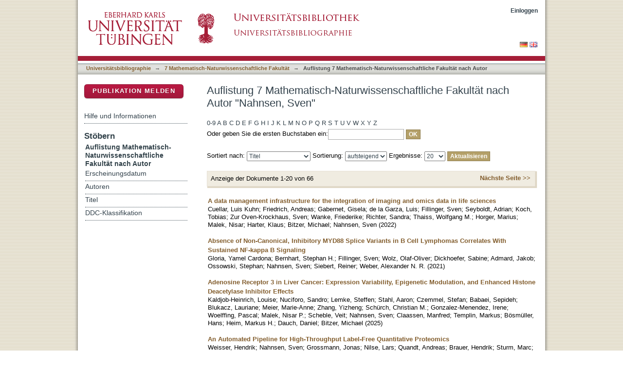

--- FILE ---
content_type: text/html;charset=utf-8
request_url: https://bibliographie.uni-tuebingen.de/xmlui/handle/10900/33646/browse?type=author&value=Nahnsen%2C+Sven
body_size: 84921
content:
<?xml version="1.0" encoding="UTF-8"?>
<!DOCTYPE html PUBLIC "-//W3C//DTD XHTML 1.0 Strict//EN" "http://www.w3.org/TR/xhtml1/DTD/xhtml1-strict.dtd">
<html xmlns="http://www.w3.org/1999/xhtml" class="no-js">
<head>
<meta content="text/html; charset=UTF-8" http-equiv="Content-Type" />
<meta content="IE=edge,chrome=1" http-equiv="X-UA-Compatible" />
<meta content="width=device-width; initial-scale=1.0; maximum-scale=1.0;" name="viewport" />
<link rel="shortcut icon" href="/xmlui/themes/hsbiblio/images/favicon.ico" />
<link rel="apple-touch-icon" href="/xmlui/themes/hsbiblio/images/apple-touch-icon.png" />
<meta name="Generator" content="DSpace 6.3" />
<link type="text/css" rel="stylesheet" media="screen" href="/xmlui/themes/hsbiblio/lib/css/reset.css" />
<link type="text/css" rel="stylesheet" media="screen" href="/xmlui/themes/hsbiblio/lib/css/base.css" />
<link type="text/css" rel="stylesheet" media="screen" href="/xmlui/themes/hsbiblio/lib/css/helper.css" />
<link type="text/css" rel="stylesheet" media="screen" href="/xmlui/themes/hsbiblio/lib/css/jquery-ui-1.8.15.custom.css" />
<link type="text/css" rel="stylesheet" media="screen" href="/xmlui/themes/hsbiblio/lib/css/style.css" />
<link type="text/css" rel="stylesheet" media="screen" href="/xmlui/themes/hsbiblio/lib/css/authority-control.css" />
<link type="text/css" rel="stylesheet" media="screen" href="/xmlui/themes/hsbiblio/../../static/css/uniTuebingen.css" />
<link type="text/css" rel="stylesheet" media="screen" href="/xmlui/themes/hsbiblio/../../static/css/bibliographie.css" />
<link type="text/css" rel="stylesheet" media="handheld" href="/xmlui/themes/hsbiblio/lib/css/handheld.css" />
<link type="text/css" rel="stylesheet" media="print" href="/xmlui/themes/hsbiblio/lib/css/print.css" />
<link type="text/css" rel="stylesheet" media="all" href="/xmlui/themes/hsbiblio/lib/css/media.css" />
<link type="application/opensearchdescription+xml" rel="search" href="https://bibliographie.uni-tuebingen.de:443/xmlui/open-search/description.xml" title="DSpace" />
<script type="text/javascript">
                                //Clear default text of empty text areas on focus
                                function tFocus(element)
                                {
                                        if (element.value == ' '){element.value='';}
                                }
                                //Clear default text of empty text areas on submit
                                function tSubmit(form)
                                {
                                        var defaultedElements = document.getElementsByTagName("textarea");
                                        for (var i=0; i != defaultedElements.length; i++){
                                                if (defaultedElements[i].value == ' '){
                                                        defaultedElements[i].value='';}}
                                }
                                //Disable pressing 'enter' key to submit a form (otherwise pressing 'enter' causes a submission to start over)
                                function disableEnterKey(e)
                                {
                                     var key;

                                     if(window.event)
                                          key = window.event.keyCode;     //Internet Explorer
                                     else
                                          key = e.which;     //Firefox and Netscape

                                     if(key == 13)  //if "Enter" pressed, then disable!
                                          return false;
                                     else
                                          return true;
                                }

                                function FnArray()
                                {
                                    this.funcs = new Array;
                                }

                                FnArray.prototype.add = function(f)
                                {
                                    if( typeof f!= "function" )
                                    {
                                        f = new Function(f);
                                    }
                                    this.funcs[this.funcs.length] = f;
                                };

                                FnArray.prototype.execute = function()
                                {
                                    for( var i=0; i < this.funcs.length; i++ )
                                    {
                                        this.funcs[i]();
                                    }
                                };

                                var runAfterJSImports = new FnArray();
            </script>
<script xmlns:i18n="http://apache.org/cocoon/i18n/2.1" type="text/javascript" src="/xmlui/themes/hsbiblio/lib/js/modernizr-1.7.min.js"> </script>
<title>Auflistung  7 Mathematisch-Naturwissenschaftliche Fakultät nach Autor "Nahnsen, Sven"</title>
</head><!--[if lt IE 7 ]> <body class="ie6"> <![endif]-->
                <!--[if IE 7 ]>    <body class="ie7"> <![endif]-->
                <!--[if IE 8 ]>    <body class="ie8"> <![endif]-->
                <!--[if IE 9 ]>    <body class="ie9"> <![endif]-->
                <!--[if (gt IE 9)|!(IE)]><!--><body><!--<![endif]-->
<div xmlns:i18n="http://apache.org/cocoon/i18n/2.1" xmlns="http://di.tamu.edu/DRI/1.0/" id="page">
<div id="ds-main">
<div id="ds-header-wrapper">
<div class="clearfix" id="ds-header">
<a id="ds-header-logo-link" href="http://www.uni-tuebingen.de" target="_blank">
<span id="ds-header-logo"> </span>
</a>
<a id="ds-header-logo-link" href="https://bibliographie.uni-tuebingen.de">
<span id="ds-header-logo-ub"> </span>
</a>
<h1 class="pagetitle visuallyhidden">Auflistung  7 Mathematisch-Naturwissenschaftliche Fakultät nach Autor "Nahnsen, Sven"</h1>
<h2 xmlns:i18n="http://apache.org/cocoon/i18n/2.1" xmlns="http://di.tamu.edu/DRI/1.0/" class="static-pagetitle visuallyhidden">DSpace Repositorium (Manakin basiert)</h2>
<div xmlns:i18n="http://apache.org/cocoon/i18n/2.1" id="ds-user-box">
<p>
<a href="/xmlui/login">Einloggen</a>
</p>
</div>
</div>
</div>
<div xmlns:i18n="http://apache.org/cocoon/i18n/2.1" id="ds-trail-wrapper">
<div id="ds-language-selection">
<a href="&#10;   &#9;&#9;&#9;&#9;&#9;&#9;&#9;javascript:window.location.search = '?locale-attribute=de';&#10;&#9;&#9;&#9;&#9;&#9;&#9;">
<img src="/xmlui/static/gfx/flag_de.png" />
</a>
<a href="&#10;   &#9;&#9;&#9;&#9;&#9;&#9;&#9;javascript:window.location.search = '?locale-attribute=en';&#10;&#9;&#9;&#9;&#9;&#9;&#9;">
<img src="/xmlui/static/gfx/flag_en.png" />
</a>
</div>
<ul id="ds-trail">
<li class="ds-trail-link first-link ">
<a href="/xmlui/">Publikationsdienste</a>
</li>
<li xmlns:i18n="http://apache.org/cocoon/i18n/2.1" xmlns="http://di.tamu.edu/DRI/1.0/" class="ds-trail-arrow">→</li>
<li class="ds-trail-link ">
<a href="/xmlui/handle/10900/11221">Universitätsbibliographie</a>
</li>
<li class="ds-trail-arrow">→</li>
<li class="ds-trail-link ">
<a href="/xmlui/handle/10900/33646">7 Mathematisch-Naturwissenschaftliche Fakultät</a>
</li>
<li class="ds-trail-arrow">→</li>
<li class="ds-trail-link last-link">Auflistung  7 Mathematisch-Naturwissenschaftliche Fakultät nach Autor</li>
<a xmlns:i18n="http://apache.org/cocoon/i18n/2.1" xmlns="http://di.tamu.edu/DRI/1.0/" href="javascript:window.history.back();" id="utue_back_button">« zurück</a>
</ul>
</div>
<div xmlns:i18n="http://apache.org/cocoon/i18n/2.1" class="hidden" id="no-js-warning-wrapper">
<div id="no-js-warning">
<div class="notice failure">JavaScript is disabled for your browser. Some features of this site may not work without it.</div>
</div>
</div>
<div id="ds-content-wrapper">
<div class="clearfix" id="ds-content">
<div id="ds-body">
<h1 class="ds-div-head">Auflistung  7 Mathematisch-Naturwissenschaftliche Fakultät nach Autor "Nahnsen, Sven"</h1>
<div xmlns:i18n="http://apache.org/cocoon/i18n/2.1" xmlns="http://di.tamu.edu/DRI/1.0/" id="aspect_artifactbrowser_ConfigurableBrowse_div_browse-by-author" class="ds-static-div primary">
<form id="aspect_artifactbrowser_ConfigurableBrowse_div_browse-navigation" class="ds-interactive-div secondary navigation" action="browse" method="post" onsubmit="javascript:tSubmit(this);">
<p id="aspect_artifactbrowser_ConfigurableBrowse_p_hidden-fields" class="ds-paragraph hidden">
<input id="aspect_artifactbrowser_ConfigurableBrowse_field_rpp" class="ds-hidden-field" name="rpp" type="hidden" value="20" />
<input id="aspect_artifactbrowser_ConfigurableBrowse_field_sort_by" class="ds-hidden-field" name="sort_by" type="hidden" value="-1" />
<input id="aspect_artifactbrowser_ConfigurableBrowse_field_type" class="ds-hidden-field" name="type" type="hidden" value="author" />
<input id="aspect_artifactbrowser_ConfigurableBrowse_field_value" class="ds-hidden-field" name="value" type="hidden" value="Nahnsen, Sven" />
<input id="aspect_artifactbrowser_ConfigurableBrowse_field_etal" class="ds-hidden-field" name="etal" type="hidden" value="-1" />
<input id="aspect_artifactbrowser_ConfigurableBrowse_field_order" class="ds-hidden-field" name="order" type="hidden" value="ASC" />
</p>
<ul id="aspect_artifactbrowser_ConfigurableBrowse_list_jump-list" class="ds-simple-list alphabet">
<li class="ds-simple-list-item">
<a href="browse?rpp=20&amp;etal=-1&amp;sort_by=-1&amp;type=author&amp;starts_with=0&amp;order=ASC">0-9</a>
</li>
<li class="ds-simple-list-item">
<a href="browse?rpp=20&amp;etal=-1&amp;sort_by=-1&amp;type=author&amp;starts_with=A&amp;order=ASC">A</a>
</li>
<li class="ds-simple-list-item">
<a href="browse?rpp=20&amp;etal=-1&amp;sort_by=-1&amp;type=author&amp;starts_with=B&amp;order=ASC">B</a>
</li>
<li class="ds-simple-list-item">
<a href="browse?rpp=20&amp;etal=-1&amp;sort_by=-1&amp;type=author&amp;starts_with=C&amp;order=ASC">C</a>
</li>
<li class="ds-simple-list-item">
<a href="browse?rpp=20&amp;etal=-1&amp;sort_by=-1&amp;type=author&amp;starts_with=D&amp;order=ASC">D</a>
</li>
<li class="ds-simple-list-item">
<a href="browse?rpp=20&amp;etal=-1&amp;sort_by=-1&amp;type=author&amp;starts_with=E&amp;order=ASC">E</a>
</li>
<li class="ds-simple-list-item">
<a href="browse?rpp=20&amp;etal=-1&amp;sort_by=-1&amp;type=author&amp;starts_with=F&amp;order=ASC">F</a>
</li>
<li class="ds-simple-list-item">
<a href="browse?rpp=20&amp;etal=-1&amp;sort_by=-1&amp;type=author&amp;starts_with=G&amp;order=ASC">G</a>
</li>
<li class="ds-simple-list-item">
<a href="browse?rpp=20&amp;etal=-1&amp;sort_by=-1&amp;type=author&amp;starts_with=H&amp;order=ASC">H</a>
</li>
<li class="ds-simple-list-item">
<a href="browse?rpp=20&amp;etal=-1&amp;sort_by=-1&amp;type=author&amp;starts_with=I&amp;order=ASC">I</a>
</li>
<li class="ds-simple-list-item">
<a href="browse?rpp=20&amp;etal=-1&amp;sort_by=-1&amp;type=author&amp;starts_with=J&amp;order=ASC">J</a>
</li>
<li class="ds-simple-list-item">
<a href="browse?rpp=20&amp;etal=-1&amp;sort_by=-1&amp;type=author&amp;starts_with=K&amp;order=ASC">K</a>
</li>
<li class="ds-simple-list-item">
<a href="browse?rpp=20&amp;etal=-1&amp;sort_by=-1&amp;type=author&amp;starts_with=L&amp;order=ASC">L</a>
</li>
<li class="ds-simple-list-item">
<a href="browse?rpp=20&amp;etal=-1&amp;sort_by=-1&amp;type=author&amp;starts_with=M&amp;order=ASC">M</a>
</li>
<li class="ds-simple-list-item">
<a href="browse?rpp=20&amp;etal=-1&amp;sort_by=-1&amp;type=author&amp;starts_with=N&amp;order=ASC">N</a>
</li>
<li class="ds-simple-list-item">
<a href="browse?rpp=20&amp;etal=-1&amp;sort_by=-1&amp;type=author&amp;starts_with=O&amp;order=ASC">O</a>
</li>
<li class="ds-simple-list-item">
<a href="browse?rpp=20&amp;etal=-1&amp;sort_by=-1&amp;type=author&amp;starts_with=P&amp;order=ASC">P</a>
</li>
<li class="ds-simple-list-item">
<a href="browse?rpp=20&amp;etal=-1&amp;sort_by=-1&amp;type=author&amp;starts_with=Q&amp;order=ASC">Q</a>
</li>
<li class="ds-simple-list-item">
<a href="browse?rpp=20&amp;etal=-1&amp;sort_by=-1&amp;type=author&amp;starts_with=R&amp;order=ASC">R</a>
</li>
<li class="ds-simple-list-item">
<a href="browse?rpp=20&amp;etal=-1&amp;sort_by=-1&amp;type=author&amp;starts_with=S&amp;order=ASC">S</a>
</li>
<li class="ds-simple-list-item">
<a href="browse?rpp=20&amp;etal=-1&amp;sort_by=-1&amp;type=author&amp;starts_with=T&amp;order=ASC">T</a>
</li>
<li class="ds-simple-list-item">
<a href="browse?rpp=20&amp;etal=-1&amp;sort_by=-1&amp;type=author&amp;starts_with=U&amp;order=ASC">U</a>
</li>
<li class="ds-simple-list-item">
<a href="browse?rpp=20&amp;etal=-1&amp;sort_by=-1&amp;type=author&amp;starts_with=V&amp;order=ASC">V</a>
</li>
<li class="ds-simple-list-item">
<a href="browse?rpp=20&amp;etal=-1&amp;sort_by=-1&amp;type=author&amp;starts_with=W&amp;order=ASC">W</a>
</li>
<li class="ds-simple-list-item">
<a href="browse?rpp=20&amp;etal=-1&amp;sort_by=-1&amp;type=author&amp;starts_with=X&amp;order=ASC">X</a>
</li>
<li class="ds-simple-list-item">
<a href="browse?rpp=20&amp;etal=-1&amp;sort_by=-1&amp;type=author&amp;starts_with=Y&amp;order=ASC">Y</a>
</li>
<li class="ds-simple-list-item">
<a href="browse?rpp=20&amp;etal=-1&amp;sort_by=-1&amp;type=author&amp;starts_with=Z&amp;order=ASC">Z</a>
</li>
</ul>
<p class="ds-paragraph">Oder geben Sie die ersten Buchstaben ein:<input xmlns:i18n="http://apache.org/cocoon/i18n/2.1" xmlns="http://www.w3.org/1999/xhtml" id="aspect_artifactbrowser_ConfigurableBrowse_field_starts_with" class="ds-text-field" name="starts_with" type="text" value="" title="Auflistung von Dokumenten, die mit diesen Buchstaben anfangen" />
<input xmlns:i18n="http://apache.org/cocoon/i18n/2.1" id="aspect_artifactbrowser_ConfigurableBrowse_field_submit" class="ds-button-field" name="submit" type="submit" value="OK" />
</p>
</form>
<form id="aspect_artifactbrowser_ConfigurableBrowse_div_browse-controls" class="ds-interactive-div browse controls" action="browse?resetOffset=true" method="post" onsubmit="javascript:tSubmit(this);">
<p id="aspect_artifactbrowser_ConfigurableBrowse_p_hidden-fields" class="ds-paragraph hidden">
<input id="aspect_artifactbrowser_ConfigurableBrowse_field_type" class="ds-hidden-field" name="type" type="hidden" value="author" />
<input id="aspect_artifactbrowser_ConfigurableBrowse_field_value" class="ds-hidden-field" name="value" type="hidden" value="Nahnsen, Sven" />
</p>
<p class="ds-paragraph">Sortiert nach: <select xmlns:i18n="http://apache.org/cocoon/i18n/2.1" xmlns="http://www.w3.org/1999/xhtml" id="aspect_artifactbrowser_ConfigurableBrowse_field_sort_by" class="ds-select-field" name="sort_by">
<option value="1">Titel</option>
<option xmlns="http://di.tamu.edu/DRI/1.0/" value="2">Erscheinungsdatum</option>
<option xmlns="http://di.tamu.edu/DRI/1.0/" value="3">Zugangsdatum</option>
</select> Sortierung: <select xmlns="http://www.w3.org/1999/xhtml" xmlns:i18n="http://apache.org/cocoon/i18n/2.1" id="aspect_artifactbrowser_ConfigurableBrowse_field_order" class="ds-select-field" name="order">
<option value="ASC" selected="selected">aufsteigend</option>
<option xmlns="http://di.tamu.edu/DRI/1.0/" value="DESC">absteigend</option>
</select> Ergebnisse: <select xmlns="http://www.w3.org/1999/xhtml" xmlns:i18n="http://apache.org/cocoon/i18n/2.1" id="aspect_artifactbrowser_ConfigurableBrowse_field_rpp" class="ds-select-field" name="rpp">
<option value="5">5</option>
<option value="10">10</option>
<option value="20" selected="selected">20</option>
<option value="40">40</option>
<option value="60">60</option>
<option value="80">80</option>
<option value="100">100</option>
</select>
<input xmlns:i18n="http://apache.org/cocoon/i18n/2.1" id="aspect_artifactbrowser_ConfigurableBrowse_field_update" class="ds-button-field" name="update" type="submit" value="Aktualisieren" />
</p>
</form>
<div class="pagination clearfix top">
<p class="pagination-info">Anzeige der Dokumente 1-20 von 66</p>
<ul xmlns:i18n="http://apache.org/cocoon/i18n/2.1" class="pagination-links">
<li />
<li>
<a class="next-page-link" href="browse?rpp=20&amp;offset=20&amp;etal=-1&amp;sort_by=-1&amp;type=author&amp;value=Nahnsen%2C+Sven&amp;order=ASC">Nächste Seite &gt;&gt; </a>
</li>
</ul>
</div>
<div xmlns:i18n="http://apache.org/cocoon/i18n/2.1" id="aspect_artifactbrowser_ConfigurableBrowse_div_browse-by-author-results" class="ds-static-div primary">
<ul xmlns:oreatom="http://www.openarchives.org/ore/atom/" xmlns:ore="http://www.openarchives.org/ore/terms/" xmlns:atom="http://www.w3.org/2005/Atom" class="ds-artifact-list">
<!-- External Metadata URL: cocoon://metadata/handle/10900/136107/mets.xml?sections=dmdSec,fileSec&fileGrpTypes=THUMBNAIL-->
<li class="ds-artifact-item odd">
<div class="artifact-description">
<div class="artifact-title">
<a href="/xmlui/handle/10900/136107">A data management infrastructure for the integration of imaging and omics data in life sciences</a>
<span class="Z3988" title="ctx_ver=Z39.88-2004&amp;rft_val_fmt=info%3Aofi%2Ffmt%3Akev%3Amtx%3Adc&amp;rft_id=1471-2105&amp;rft_id=http%3A%2F%2Fhdl.handle.net%2F10900%2F136107&amp;rfr_id=info%3Asid%2Fdspace.org%3Arepository&amp;rft.quellen=20220728000000_02066&amp;rft.personen=Cuellar%2C+Luis+Kuhn&amp;rft.personen=Friedrich%2C+Andreas&amp;rft.personen=Gabernet%2C+Gisela&amp;rft.personen=de+la+Garza%2C+Luis&amp;rft.personen=Fillinger%2C+Sven&amp;rft.personen=Seyboldt%2C+Adrian&amp;rft.personen=Koch%2C+Tobias&amp;rft.personen=Zur+Oven-Krockhaus%2C+Sven&amp;rft.personen=Wanke%2C+Friederike&amp;rft.personen=Richter%2C+Sandra&amp;rft.personen=Thaiss%2C+Wolfgang+M.&amp;rft.personen=Horger%2C+Marius&amp;rft.personen=Malek%2C+Nisar&amp;rft.personen=Harter%2C+Klaus&amp;rft.personen=Bitzer%2C+Michael&amp;rft.personen=Nahnsen%2C+Sven&amp;rft.isPartOf=Bmc+Bioinformatics&amp;rft.isPartOf=Article+61&amp;rft.isPartOf=23+%281%29&amp;rft.wos=WOS%3A000752406700001&amp;rft.wos=Univ+Tubingen%2C+Quantitat+Biol+Ctr+QBiC%2C+Tubingen%2C+Germany&amp;rft.wos=Univ+Tubingen%2C+Ctr+Plant+Mol+Biol+ZMBP%2C+Tubingen%2C+Germany&amp;rft.wos=Univ+Tubingen%2C+Dept+Radiol+Diagnost+%26+Intervent+Radiol%2C+Tubingen%2C+Germany&amp;rft.wos=Univ+Tubingen%2C+Dept+Internal+Med+1%2C+Tubingen%2C+Germany&amp;rft.wos=Univ+Tubingen%2C+Biomed+Data+Sci%2C+Dept+Comp+Sci%2C+Tubingen%2C+Germany" />
</div>
<div class="artifact-info">
<span class="author">
<span>Cuellar, Luis Kuhn</span>; <span>Friedrich, Andreas</span>; <span>Gabernet, Gisela</span>; <span>de la Garza, Luis</span>; <span>Fillinger, Sven</span>; <span>Seyboldt, Adrian</span>; <span>Koch, Tobias</span>; <span>Zur Oven-Krockhaus, Sven</span>; <span>Wanke, Friederike</span>; <span>Richter, Sandra</span>; <span>Thaiss, Wolfgang M.</span>; <span>Horger, Marius</span>; <span>Malek, Nisar</span>; <span>Harter, Klaus</span>; <span>Bitzer, Michael</span>; <span>Nahnsen, Sven</span>
</span> <span class="publisher-date">(<span class="date">2022</span>)</span>
</div>
</div>
</li>
<!-- External Metadata URL: cocoon://metadata/handle/10900/120576/mets.xml?sections=dmdSec,fileSec&fileGrpTypes=THUMBNAIL-->
<li class="ds-artifact-item even">
<div class="artifact-description">
<div class="artifact-title">
<a href="/xmlui/handle/10900/120576">Absence of Non-Canonical, Inhibitory MYD88 Splice Variants in B Cell Lymphomas Correlates With Sustained NF-kappa B Signaling</a>
<span class="Z3988" title="ctx_ver=Z39.88-2004&amp;rft_val_fmt=info%3Aofi%2Ffmt%3Akev%3Amtx%3Adc&amp;rft_id=1664-3224&amp;rft_id=http%3A%2F%2Fhdl.handle.net%2F10900%2F120576&amp;rfr_id=info%3Asid%2Fdspace.org%3Arepository&amp;rft.quellen=20210824232002_00757&amp;rft.personen=Gloria%2C+Yamel+Cardona&amp;rft.personen=Bernhart%2C+Stephan+H.&amp;rft.personen=Fillinger%2C+Sven&amp;rft.personen=Wolz%2C+Olaf-Oliver&amp;rft.personen=Dickhoefer%2C+Sabine&amp;rft.personen=Admard%2C+Jakob&amp;rft.personen=Ossowski%2C+Stephan&amp;rft.personen=Nahnsen%2C+Sven&amp;rft.personen=Siebert%2C+Reiner&amp;rft.personen=Weber%2C+Alexander+N.+R.&amp;rft.isPartOf=Frontiers+in+Immunology&amp;rft.isPartOf=Article+616451&amp;rft.isPartOf=12&amp;rft.wos=WOS%3A000663821300001&amp;rft.wos=Univ+Tubingen%2C+Dept+Immunol%2C+Tubingen%2C+Germany&amp;rft.wos=Univ+Tubingen%2C+Cluster+Excellence+iFIT+EXC+Image+Guided+%26+Funct%2C+Tubingen%2C+Germany&amp;rft.wos=Univ+Tubingen%2C+Quantitat+Biol+Ctr+QBiC%2C+Tubingen%2C+Germany&amp;rft.wos=Univ+Tubingen%2C+Inst+Med+Genet+%26+Appl+Genom%2C+Tubingen%2C+Germany&amp;rft.wos=Univ+Tubingen%2C+Deutsch+Konsortium+Translat+%26+Krebsforsch+DKTK%2C+Tubingen%2C+Germany&amp;rft.wos=Univ+Tubingen%2C+German+Canc+Consortium%2C+Partner+Site+Tubingen%2C+Dept+Immunol%2C+Tubingen%2C+Germany" />
</div>
<div class="artifact-info">
<span class="author">
<span>Gloria, Yamel Cardona</span>; <span>Bernhart, Stephan H.</span>; <span>Fillinger, Sven</span>; <span>Wolz, Olaf-Oliver</span>; <span>Dickhoefer, Sabine</span>; <span>Admard, Jakob</span>; <span>Ossowski, Stephan</span>; <span>Nahnsen, Sven</span>; <span>Siebert, Reiner</span>; <span>Weber, Alexander N. R.</span>
</span> <span class="publisher-date">(<span class="date">2021</span>)</span>
</div>
</div>
</li>
<!-- External Metadata URL: cocoon://metadata/handle/10900/161936/mets.xml?sections=dmdSec,fileSec&fileGrpTypes=THUMBNAIL-->
<li class="ds-artifact-item odd">
<div class="artifact-description">
<div class="artifact-title">
<a href="/xmlui/handle/10900/161936">Adenosine Receptor 3 in Liver Cancer: Expression Variability, Epigenetic Modulation, and Enhanced Histone Deacetylase Inhibitor Effects</a>
<span class="Z3988" title="ctx_ver=Z39.88-2004&amp;rft_val_fmt=info%3Aofi%2Ffmt%3Akev%3Amtx%3Adc&amp;rft_id=2772-5723&amp;rft_id=http%3A%2F%2Fhdl.handle.net%2F10900%2F161936&amp;rfr_id=info%3Asid%2Fdspace.org%3Arepository&amp;rft.personen=Kaldjob-Heinrich%2C+Louise&amp;rft.personen=Nuciforo%2C+Sandro&amp;rft.personen=Lemke%2C+Steffen&amp;rft.personen=Stahl%2C+Aaron&amp;rft.personen=Czemmel%2C+Stefan&amp;rft.personen=Babaei%2C+Sepideh&amp;rft.personen=Blukacz%2C+Lauriane&amp;rft.personen=Meier%2C+Marie-Anne&amp;rft.personen=Zhang%2C+Yizheng&amp;rft.personen=Sch%C3%BCrch%2C+Christian+M.&amp;rft.personen=Gonzalez-Menendez%2C+Irene&amp;rft.personen=Woelffing%2C+Pascal&amp;rft.personen=Malek%2C+Nisar+P.&amp;rft.personen=Scheble%2C+Veit&amp;rft.personen=Nahnsen%2C+Sven&amp;rft.personen=Claassen%2C+Manfred&amp;rft.personen=Templin%2C+Markus&amp;rft.personen=B%C3%B6sm%C3%BCller%2C+Hans&amp;rft.personen=Heim%2C+Markus+H.&amp;rft.personen=Dauch%2C+Daniel&amp;rft.personen=Bitzer%2C+Michael&amp;rft.isPartOf=Gastro+Hep+Advances&amp;rft.isPartOf=3&amp;rft.isPartOf=4" />
</div>
<div class="artifact-info">
<span class="author">
<span>Kaldjob-Heinrich, Louise</span>; <span>Nuciforo, Sandro</span>; <span>Lemke, Steffen</span>; <span>Stahl, Aaron</span>; <span>Czemmel, Stefan</span>; <span>Babaei, Sepideh</span>; <span>Blukacz, Lauriane</span>; <span>Meier, Marie-Anne</span>; <span>Zhang, Yizheng</span>; <span>Schürch, Christian M.</span>; <span>Gonzalez-Menendez, Irene</span>; <span>Woelffing, Pascal</span>; <span>Malek, Nisar P.</span>; <span>Scheble, Veit</span>; <span>Nahnsen, Sven</span>; <span>Claassen, Manfred</span>; <span>Templin, Markus</span>; <span>Bösmüller, Hans</span>; <span>Heim, Markus H.</span>; <span>Dauch, Daniel</span>; <span>Bitzer, Michael</span>
</span> <span class="publisher-date">(<span class="date">2025</span>)</span>
</div>
</div>
</li>
<!-- External Metadata URL: cocoon://metadata/handle/10900/38992/mets.xml?sections=dmdSec,fileSec&fileGrpTypes=THUMBNAIL-->
<li class="ds-artifact-item even">
<div class="artifact-description">
<div class="artifact-title">
<a href="/xmlui/handle/10900/38992">An Automated Pipeline for High-Throughput Label-Free Quantitative Proteomics</a>
<span class="Z3988" title="ctx_ver=Z39.88-2004&amp;rft_val_fmt=info%3Aofi%2Ffmt%3Akev%3Amtx%3Adc&amp;rft_id=1535-3893&amp;rft_id=http%3A%2F%2Fhdl.handle.net%2F10900%2F38992&amp;rfr_id=info%3Asid%2Fdspace.org%3Arepository&amp;rft.quellen=20130911224530_01246&amp;rft.publikation=1628-1644&amp;rft.personen=Weisser%2C+Hendrik&amp;rft.personen=Nahnsen%2C+Sven&amp;rft.personen=Grossmann%2C+Jonas&amp;rft.personen=Nilse%2C+Lars&amp;rft.personen=Quandt%2C+Andreas&amp;rft.personen=Brauer%2C+Hendrik&amp;rft.personen=Sturm%2C+Marc&amp;rft.personen=Kenar%2C+Erhan&amp;rft.personen=Kohlbacher%2C+Oliver&amp;rft.personen=Aebersold%2C+Ruedi&amp;rft.personen=Malinstroemt%2C+Lars&amp;rft.isPartOf=Journal+of+Proteome+Research&amp;rft.isPartOf=4&amp;rft.isPartOf=12&amp;rft.wos=WOS%3A000317327500009&amp;rft.wos=Univ+Tubingen%2C+Life+Sci+Zurich+PhD+Program+Syst+Biol+Complex+Dis%2C+D-72076+Tubingen%2C+Germany&amp;rft.wos=Univ+Tubingen%2C+Ctr+Bioinformat%2C+D-72076+Tubingen%2C+Germany" />
</div>
<div class="artifact-info">
<span class="author">
<span>Weisser, Hendrik</span>; <span>Nahnsen, Sven</span>; <span>Grossmann, Jonas</span>; <span>Nilse, Lars</span>; <span>Quandt, Andreas</span>; <span>Brauer, Hendrik</span>; <span>Sturm, Marc</span>; <span>Kenar, Erhan</span>; <span>Kohlbacher, Oliver</span>; <span>Aebersold, Ruedi</span>; <span>Malinstroemt, Lars</span>
</span> <span class="publisher-date">(<span class="date">2013</span>)</span>
</div>
</div>
</li>
<!-- External Metadata URL: cocoon://metadata/handle/10900/165912/mets.xml?sections=dmdSec,fileSec&fileGrpTypes=THUMBNAIL-->
<li class="ds-artifact-item odd">
<div class="artifact-description">
<div class="artifact-title">
<a href="/xmlui/handle/10900/165912">Building pangenome graphs</a>
<span class="Z3988" title="ctx_ver=Z39.88-2004&amp;rft_val_fmt=info%3Aofi%2Ffmt%3Akev%3Amtx%3Adc&amp;rft_id=1548-7091&amp;rft_id=http%3A%2F%2Fhdl.handle.net%2F10900%2F165912&amp;rfr_id=info%3Asid%2Fdspace.org%3Arepository&amp;rft.quellen=20250203000000_00803&amp;rft.publikation=2008%E2%80%932012&amp;rft.personen=Garrison%2C+Erik&amp;rft.personen=Guarracino%2C+Andrea&amp;rft.personen=Heumos%2C+Simon&amp;rft.personen=Villani%2C+Flavia&amp;rft.personen=Bao%2C+Zhigui&amp;rft.personen=Tattini%2C+Lorenzo&amp;rft.personen=Hagmann%2C+Joerg&amp;rft.personen=Vorbrugg%2C+Sebastian&amp;rft.personen=Marco-Sola%2C+Santiago&amp;rft.personen=Kubica%2C+Christian&amp;rft.personen=Ashbrook%2C+David+G.&amp;rft.personen=Thorell%2C+Kaisa&amp;rft.personen=Rusholme-Pilcher%2C+Rachel+L.&amp;rft.personen=Liti%2C+Gianni&amp;rft.personen=Rudbeck%2C+Emilio&amp;rft.personen=Golicz%2C+Agnieszka+A.&amp;rft.personen=Nahnsen%2C+Sven&amp;rft.personen=Yang%2C+Zuyu&amp;rft.personen=Mwaniki%2C+Moses+Njagi&amp;rft.personen=Nobrega%2C+Franklin+L.&amp;rft.personen=Wu%2C+Yi&amp;rft.personen=Chen%2C+Hao&amp;rft.personen=de+Ligt%2C+Joep&amp;rft.personen=Sudmant%2C+Peter+H.&amp;rft.personen=Huang%2C+Sanwen&amp;rft.personen=Weigel%2C+Detlef&amp;rft.personen=Soranzo%2C+Nicole&amp;rft.personen=Colonna%2C+Vincenza&amp;rft.personen=Williams%2C+Robert+W.&amp;rft.personen=Prins%2C+Pjotr&amp;rft.isPartOf=Nature+Methods&amp;rft.isPartOf=11&amp;rft.isPartOf=21&amp;rft.wos=WOS%3A001339737600004&amp;rft.wos=Univ+Tubingen%2C+Quant+Biol+Ctr+QBiC+Tubingen%2C+Tubingen%2C+Germany&amp;rft.wos=Univ+Tubingen%2C+Dept+Comp+Sci%2C+Biomed+Data+Sci%2C+Tubingen%2C+Germany&amp;rft.wos=Univ+Hosp+Tubingen%2C+M3+Res+Ctr%2C+Tubingen%2C+Germany&amp;rft.wos=Eberhard+Karls+Univ+Tubingen%2C+Inst+Bioinformat+%26+Med+Informat+IBMI%2C+Tubingen%2C+Germany&amp;rft.wos=Univ+Tubingen%2C+Inst+Bioinformat+%26+Med+Informat%2C+Tubingen%2C+Germany" />
</div>
<div class="artifact-info">
<span class="author">
<span>Garrison, Erik</span>; <span>Guarracino, Andrea</span>; <span>Heumos, Simon</span>; <span>Villani, Flavia</span>; <span>Bao, Zhigui</span>; <span>Tattini, Lorenzo</span>; <span>Hagmann, Joerg</span>; <span>Vorbrugg, Sebastian</span>; <span>Marco-Sola, Santiago</span>; <span>Kubica, Christian</span>; <span>Ashbrook, David G.</span>; <span>Thorell, Kaisa</span>; <span>Rusholme-Pilcher, Rachel L.</span>; <span>Liti, Gianni</span>; <span>Rudbeck, Emilio</span>; <span>Golicz, Agnieszka A.</span>; <span>Nahnsen, Sven</span>; <span>Yang, Zuyu</span>; <span>Mwaniki, Moses Njagi</span>; <span>Nobrega, Franklin L.</span>; <span>Wu, Yi</span>; <span>Chen, Hao</span>; <span>de Ligt, Joep</span>; <span>Sudmant, Peter H.</span>; <span>Huang, Sanwen</span>; <span>Weigel, Detlef</span>; <span>Soranzo, Nicole</span>; <span>Colonna, Vincenza</span>; <span>Williams, Robert W.</span>; <span>Prins, Pjotr</span>
</span> <span class="publisher-date">(<span class="date">2024</span>)</span>
</div>
</div>
</li>
<!-- External Metadata URL: cocoon://metadata/handle/10900/171753/mets.xml?sections=dmdSec,fileSec&fileGrpTypes=THUMBNAIL-->
<li class="ds-artifact-item even">
<div class="artifact-description">
<div class="artifact-title">
<a href="/xmlui/handle/10900/171753">Case Report: A neoantigen-targeting peptide vaccine combined with checkpoint inhibition induces tumor regression and long-term remission in a pediatric patient with metastatic hepatocellular carcinoma</a>
<span class="Z3988" title="ctx_ver=Z39.88-2004&amp;rft_val_fmt=info%3Aofi%2Ffmt%3Akev%3Amtx%3Adc&amp;rft_id=http%3A%2F%2Fhdl.handle.net%2F10900%2F171753&amp;rfr_id=info%3Asid%2Fdspace.org%3Arepository&amp;rft.personen=Amorelli%2C+Germano&amp;rft.personen=Rabsteyn%2C+Armin&amp;rft.personen=Maier%2C+Claus-Philipp&amp;rft.personen=Trautner%2C+Finn&amp;rft.personen=Holzer%2C+Ursula&amp;rft.personen=Sch%C3%A4fer%2C+J%C3%BCrgen+Frank&amp;rft.personen=Ebinger%2C+Martin&amp;rft.personen=Handgretinger%2C+Rupert&amp;rft.personen=Nahnsen%2C+Sven&amp;rft.personen=Rammensee%2C+Hans-Georg&amp;rft.personen=Lang%2C+Peter&amp;rft.isPartOf=Sec.+Cancer+Immunity+and+Immunotherapy&amp;rft.isPartOf=16" />
</div>
<div class="artifact-info">
<span class="author">
<span>Amorelli, Germano</span>; <span>Rabsteyn, Armin</span>; <span>Maier, Claus-Philipp</span>; <span>Trautner, Finn</span>; <span>Holzer, Ursula</span>; <span>Schäfer, Jürgen Frank</span>; <span>Ebinger, Martin</span>; <span>Handgretinger, Rupert</span>; <span>Nahnsen, Sven</span>; <span>Rammensee, Hans-Georg</span>; <span>Lang, Peter</span>
</span> <span class="publisher-date">(<span class="date">2025</span>)</span>
</div>
</div>
</li>
<!-- External Metadata URL: cocoon://metadata/handle/10900/104121/mets.xml?sections=dmdSec,fileSec&fileGrpTypes=THUMBNAIL-->
<li class="ds-artifact-item odd">
<div class="artifact-description">
<div class="artifact-title">
<a href="/xmlui/handle/10900/104121">Challenges of big data integration in the life sciences</a>
<span class="Z3988" title="ctx_ver=Z39.88-2004&amp;rft_val_fmt=info%3Aofi%2Ffmt%3Akev%3Amtx%3Adc&amp;rft_id=1618-2650&amp;rft_id=http%3A%2F%2Fhdl.handle.net%2F10900%2F104121&amp;rfr_id=info%3Asid%2Fdspace.org%3Arepository&amp;rft.quellen=20200409032300_01055&amp;rft.publikation=6791-6800&amp;rft.personen=Fillinger%2C+Sven&amp;rft.personen=de+la+Garza%2C+Luis&amp;rft.personen=Peltzer%2C+Alexander&amp;rft.personen=Kohlbacher%2C+Oliver&amp;rft.personen=Nahnsen%2C+Sven&amp;rft.isPartOf=Analytical+and+Bioanalytical+Chemistry&amp;rft.isPartOf=SI&amp;rft.isPartOf=411&amp;rft.wos=WOS%3A000494832300003&amp;rft.wos=Univ+Tubingen%2C+Quantitat+Biol+Ctr+QBiC%2C+Morgenstelle+10%2C+D-72076+Tubingen%2C+Germany&amp;rft.wos=Univ+Tubingen%2C+Ctr+Bioinformat%2C+D-72076+Tubingen%2C+Germany&amp;rft.wos=Dept+Comp+Sci%2C+Appl+Bioinformat%2C+D-72076+Tubingen%2C+Germany&amp;rft.wos=Univ+Hosp+Tubingen%2C+Inst+Translat+Bioinformat%2C+D-71016+Tubingen%2C+Germany&amp;rft.wos=Max+Planck+Inst+Dev+Biol%2C+Biomol+Interact%2C+D-72076+Tubingen%2C+Germany" />
</div>
<div class="artifact-info">
<span class="author">
<span>Fillinger, Sven</span>; <span>de la Garza, Luis</span>; <span>Peltzer, Alexander</span>; <span>Kohlbacher, Oliver</span>; <span>Nahnsen, Sven</span>
</span> <span class="publisher-date">(<span class="date">2019</span>)</span>
</div>
</div>
</li>
<!-- External Metadata URL: cocoon://metadata/handle/10900/149103/mets.xml?sections=dmdSec,fileSec&fileGrpTypes=THUMBNAIL-->
<li class="ds-artifact-item even">
<div class="artifact-description">
<div class="artifact-title">
<a href="/xmlui/handle/10900/149103">Chromosome 8p engineering reveals increased metastatic potential targetable by patient-specific synthetic lethality in liver cancer</a>
<span class="Z3988" title="ctx_ver=Z39.88-2004&amp;rft_val_fmt=info%3Aofi%2Ffmt%3Akev%3Amtx%3Adc&amp;rft_id=http%3A%2F%2Fhdl.handle.net%2F10900%2F149103&amp;rfr_id=info%3Asid%2Fdspace.org%3Arepository&amp;rft.personen=Huth%2C+Thorben&amp;rft.personen=Dreher%2C+Emely+C.&amp;rft.personen=Lemke%2C+Steffen&amp;rft.personen=Fritzsche%2C+Sarah&amp;rft.personen=Sugiyanto%2C+Raisatun+N.&amp;rft.personen=Castven%2C+Darko&amp;rft.personen=Ibberson%2C+David&amp;rft.personen=Sticht%2C+Carsten&amp;rft.personen=Eiteneuer%2C+Eva&amp;rft.personen=Jauch%2C+Anna&amp;rft.personen=Pusch%2C+Stefan&amp;rft.personen=Albrecht%2C+Thomas&amp;rft.personen=Goeppert%2C+Benjamin&amp;rft.personen=Candia%2C+Juli%C3%A1n&amp;rft.personen=Wang%2C+Xin+Wei&amp;rft.personen=Ji%2C+Junfang&amp;rft.personen=Marquardt%2C+Jens+U.&amp;rft.personen=Nahnsen%2C+Sven&amp;rft.personen=Schirmacher%2C+Peter&amp;rft.personen=Roessler%2C+Stephanie&amp;rft.isPartOf=Science+Advances&amp;rft.isPartOf=51&amp;rft.isPartOf=9" />
</div>
<div class="artifact-info">
<span class="author">
<span>Huth, Thorben</span>; <span>Dreher, Emely C.</span>; <span>Lemke, Steffen</span>; <span>Fritzsche, Sarah</span>; <span>Sugiyanto, Raisatun N.</span>; <span>Castven, Darko</span>; <span>Ibberson, David</span>; <span>Sticht, Carsten</span>; <span>Eiteneuer, Eva</span>; <span>Jauch, Anna</span>; <span>Pusch, Stefan</span>; <span>Albrecht, Thomas</span>; <span>Goeppert, Benjamin</span>; <span>Candia, Julián</span>; <span>Wang, Xin Wei</span>; <span>Ji, Junfang</span>; <span>Marquardt, Jens U.</span>; <span>Nahnsen, Sven</span>; <span>Schirmacher, Peter</span>; <span>Roessler, Stephanie</span>
</span> <span class="publisher-date">(<span class="date">2023</span>)</span>
</div>
</div>
</li>
<!-- External Metadata URL: cocoon://metadata/handle/10900/149106/mets.xml?sections=dmdSec,fileSec&fileGrpTypes=THUMBNAIL-->
<li class="ds-artifact-item odd">
<div class="artifact-description">
<div class="artifact-title">
<a href="/xmlui/handle/10900/149106">Chromosome engineering and CRISPR-Cas9 viability screening reveals increased metastatic capacity targetable by patient-specific synthetic lethality</a>
<span class="Z3988" title="ctx_ver=Z39.88-2004&amp;rft_val_fmt=info%3Aofi%2Ffmt%3Akev%3Amtx%3Adc&amp;rft_id=http%3A%2F%2Fhdl.handle.net%2F10900%2F149106&amp;rfr_id=info%3Asid%2Fdspace.org%3Arepository&amp;rft.personen=Nahnsen%2C+Sven&amp;rft.personen=Roessler%2C+Stephanie&amp;rft.personen=Schirmacher%2C+Peter&amp;rft.personen=Marquardt%2C+Jens+U.&amp;rft.personen=Goeppert%2C+Benjamin&amp;rft.personen=Albrecht%2C+Thomas&amp;rft.personen=Pusch%2C+Stefan&amp;rft.personen=Jauch%2C+Anna&amp;rft.personen=Eiteneuer%2C+Eva&amp;rft.personen=Sticht%2C+Carsten&amp;rft.personen=Ibberson%2C+David&amp;rft.personen=Castven%2C+Darko&amp;rft.personen=Sugiyanto%2C+Raisatun+N.&amp;rft.personen=Fritzsche%2C+Sarah&amp;rft.personen=Lemke%2C+Steffen&amp;rft.personen=Dreher%2C+Emely&amp;rft.personen=Huth%2C+Thorben&amp;rft.isPartOf=POSTER+PRESENTATIONS%3A+LIVER+TUMOURS+EXPERIMENTAL+AND+PATHOPHYSIOLOGY" />
</div>
<div class="artifact-info">
<span class="author">
<span>Nahnsen, Sven</span>; <span>Roessler, Stephanie</span>; <span>Schirmacher, Peter</span>; <span>Marquardt, Jens U.</span>; <span>Goeppert, Benjamin</span>; <span>Albrecht, Thomas</span>; <span>Pusch, Stefan</span>; <span>Jauch, Anna</span>; <span>Eiteneuer, Eva</span>; <span>Sticht, Carsten</span>; <span>Ibberson, David</span>; <span>Castven, Darko</span>; <span>Sugiyanto, Raisatun N.</span>; <span>Fritzsche, Sarah</span>; <span>Lemke, Steffen</span>; <span>Dreher, Emely</span>; <span>Huth, Thorben</span>
</span> <span class="publisher-date">(<span class="date">2023</span>)</span>
</div>
</div>
</li>
<!-- External Metadata URL: cocoon://metadata/handle/10900/143765/mets.xml?sections=dmdSec,fileSec&fileGrpTypes=THUMBNAIL-->
<li class="ds-artifact-item even">
<div class="artifact-description">
<div class="artifact-title">
<a href="/xmlui/handle/10900/143765">Cladribine treatment specifically affects peripheral blood memory B cell clones and clonal expansion in multiple sclerosis patients</a>
<span class="Z3988" title="ctx_ver=Z39.88-2004&amp;rft_val_fmt=info%3Aofi%2Ffmt%3Akev%3Amtx%3Adc&amp;rft_id=1664-3224&amp;rft_id=http%3A%2F%2Fhdl.handle.net%2F10900%2F143765&amp;rfr_id=info%3Asid%2Fdspace.org%3Arepository&amp;rft.kommentar=Evtl.+Spiegelung+in+weitere+Sammlung+n%C3%B6tig+%28mehrerer+Fakult%C3%A4ten%29&amp;rft.quellen=20230619000000_00848&amp;rft.personen=Ruschil%2C+Christoph&amp;rft.personen=Gabernet%2C+Gisela&amp;rft.personen=Kemmerer%2C+Constanze+Louisa&amp;rft.personen=Jarboui%2C+Mohamed+Ali&amp;rft.personen=Klose%2C+Franziska&amp;rft.personen=Poli%2C+Sven&amp;rft.personen=Ziemann%2C+Ulf&amp;rft.personen=Nahnsen%2C+Sven&amp;rft.personen=Kowarik%2C+Markus+Christian&amp;rft.isPartOf=Frontiers+in+Immunology&amp;rft.isPartOf=Article+1133967&amp;rft.isPartOf=14&amp;rft.wos=WOS%3A000950734900001&amp;rft.wos=Eberhard+Karls+Univ+Tubingen%2C+Ctr+Neurol%2C+Dept+Neurol+%26+Stroke%2C+Tubingen%2C+Germany&amp;rft.wos=Eberhard+Karls+Univ+Tubingen%2C+Hertie+Inst+Clin+Brain+Res%2C+Tubingen%2C+Germany&amp;rft.wos=Eberhard+Karls+Univ+Tubingen%2C+Quant+Biol+Ctr+QBIC%2C+Tubingen%2C+Germany&amp;rft.wos=Eberhard+Karls+Univ+Tubingen%2C+Core+Facil+Med+Bioanalyt+CFMB%2C+Tubingen%2C+Germany&amp;rft.wos=Eberhard+Karls+Univ+Tubingen%2C+Dept+Comp+Sci%2C+Biomed+Data+Sci%2C+Tubingen%2C+Germany" />
</div>
<div class="artifact-info">
<span class="author">
<span>Ruschil, Christoph</span>; <span>Gabernet, Gisela</span>; <span>Kemmerer, Constanze Louisa</span>; <span>Jarboui, Mohamed Ali</span>; <span>Klose, Franziska</span>; <span>Poli, Sven</span>; <span>Ziemann, Ulf</span>; <span>Nahnsen, Sven</span>; <span>Kowarik, Markus Christian</span>
</span> <span class="publisher-date">(<span class="date">2023</span>)</span>
</div>
</div>
</li>
<!-- External Metadata URL: cocoon://metadata/handle/10900/113929/mets.xml?sections=dmdSec,fileSec&fileGrpTypes=THUMBNAIL-->
<li class="ds-artifact-item odd">
<div class="artifact-description">
<div class="artifact-title">
<a href="/xmlui/handle/10900/113929">Clinical and Genetic Tumor Characteristics of Responding and Non-Responding Patients to PD-1 Inhibition in Hepatocellular Carcinoma</a>
<span class="Z3988" title="ctx_ver=Z39.88-2004&amp;rft_val_fmt=info%3Aofi%2Ffmt%3Akev%3Amtx%3Adc&amp;rft_id=2072-6694&amp;rft_id=http%3A%2F%2Fhdl.handle.net%2F10900%2F113929&amp;rfr_id=info%3Asid%2Fdspace.org%3Arepository&amp;rft.quellen=20210304112512_00389&amp;rft.personen=Spahn%2C+Stephan&amp;rft.personen=Roessler%2C+Daniel&amp;rft.personen=Pompilia%2C+Radu&amp;rft.personen=Gabernet%2C+Gisela&amp;rft.personen=Gladstone%2C+Beryl+Primrose&amp;rft.personen=Horger%2C+Marius&amp;rft.personen=Biskup%2C+Saskia&amp;rft.personen=Feldhahn%2C+Magdalena&amp;rft.personen=Nahnsen%2C+Sven&amp;rft.personen=Hilke%2C+Franz+J.&amp;rft.personen=Scheiner%2C+Bernhard&amp;rft.personen=Dufour%2C+Jean-Francois&amp;rft.personen=De+Toni%2C+Enrico+N.&amp;rft.personen=Pinter%2C+Matthias&amp;rft.personen=Malek%2C+Nisar+P.&amp;rft.personen=Bitzer%2C+Michael&amp;rft.isPartOf=Cancers&amp;rft.isPartOf=Article+3830&amp;rft.isPartOf=12+%2812%29&amp;rft.wos=WOS%3A000602246300001&amp;rft.wos=Eberhard+Karls+Univ+Tubingen%2C+Dept+Internal+Med+1%2C+D-72076+Tubingen%2C+Germany&amp;rft.wos=Eberhard+Karls+Univ+Tubingen%2C+Quantitat+Biol+Ctr+QBiC%2C+D-72076+Tubingen%2C+Germany&amp;rft.wos=Eberhard+Karls+Univ+Tubingen%2C+Dept+Diagnost+%26+Intervent+Radiol%2C+D-72076+Tubingen%2C+Germany&amp;rft.wos=Eberhard+Karls+Univ+Tubingen%2C+Inst+Med+Genet+%26+Appl+Genom%2C+D-72076+Tubingen%2C+Germany&amp;rft.wos=Eberhard+Karls+Univ+Tubingen%2C+Ctr+Personalized+Med%2C+D-72076+Tubingen%2C+Germany" />
</div>
<div class="artifact-info">
<span class="author">
<span>Spahn, Stephan</span>; <span>Roessler, Daniel</span>; <span>Pompilia, Radu</span>; <span>Gabernet, Gisela</span>; <span>Gladstone, Beryl Primrose</span>; <span>Horger, Marius</span>; <span>Biskup, Saskia</span>; <span>Feldhahn, Magdalena</span>; <span>Nahnsen, Sven</span>; <span>Hilke, Franz J.</span>; <span>Scheiner, Bernhard</span>; <span>Dufour, Jean-Francois</span>; <span>De Toni, Enrico N.</span>; <span>Pinter, Matthias</span>; <span>Malek, Nisar P.</span>; <span>Bitzer, Michael</span>
</span> <span class="publisher-date">(<span class="date">2020</span>)</span>
</div>
</div>
</li>
<!-- External Metadata URL: cocoon://metadata/handle/10900/149121/mets.xml?sections=dmdSec,fileSec&fileGrpTypes=THUMBNAIL-->
<li class="ds-artifact-item even">
<div class="artifact-description">
<div class="artifact-title">
<a href="/xmlui/handle/10900/149121">Clinical outcome of biomarker-guided therapies in adult patients with tumors of the nervous system</a>
<span class="Z3988" title="ctx_ver=Z39.88-2004&amp;rft_val_fmt=info%3Aofi%2Ffmt%3Akev%3Amtx%3Adc&amp;rft_id=http%3A%2F%2Fhdl.handle.net%2F10900%2F149121&amp;rfr_id=info%3Asid%2Fdspace.org%3Arepository&amp;rft.personen=Nahnsen%2C+Sven&amp;rft.personen=Renovanz%2C+Mirjam&amp;rft.personen=Kurz%2C+Sylvia+C&amp;rft.personen=Rieger%2C+Johannes&amp;rft.personen=Walter%2C+Bianca&amp;rft.personen=Becker%2C+Hannes&amp;rft.personen=Hille%2C+Hanni&amp;rft.personen=Bombach%2C+Paula&amp;rft.personen=Rieger%2C+David&amp;rft.personen=Grosse%2C+Lucia&amp;rft.personen=H%C3%A4usser%2C+Lara&amp;rft.personen=Skardelly%2C+Marco&amp;rft.personen=Merk%2C+Daniel+J.&amp;rft.personen=Paulsen%2C+Frank&amp;rft.personen=Hoffmann%2C+Elgin&amp;rft.personen=Gani%2C+Cihan&amp;rft.personen=Neumann%2C+Manuela&amp;rft.personen=Beschorner%2C+Rudi&amp;rft.personen=Rie%C3%9F%2C+Olaf&amp;rft.personen=Roggia%2C+Cristiana&amp;rft.personen=Schroeder%2C+Christopher&amp;rft.personen=Ossowski%2C+Stephan&amp;rft.personen=Armeanu-Ebinger%2C+Sorin&amp;rft.personen=Gschwind%2C+Axel&amp;rft.personen=Biskup%2C+Saskia&amp;rft.personen=Schulze%2C+Martin&amp;rft.personen=Fend%2C+Falko&amp;rft.personen=Singer%2C+Stephan&amp;rft.personen=Zender%2C+Lars&amp;rft.personen=Lengerke%2C+Claudia&amp;rft.personen=Brucker%2C+Sara+Yvonne&amp;rft.personen=Engler%2C+Tobias&amp;rft.personen=Forschner%2C+Andrea&amp;rft.personen=Stenzl%2C+Arnulf&amp;rft.personen=Kohlbacher%2C+Oliver&amp;rft.personen=Gabernet%2C+Gisela&amp;rft.personen=Fillinger%2C+Sven&amp;rft.personen=Bender%2C+Benjamin&amp;rft.personen=Ernemann%2C+Ulrike&amp;rft.personen=%C3%96ner%2C+%C3%96znur&amp;rft.personen=Beha%2C+Janina&amp;rft.personen=Sundberg+Malek%2C+Holly&amp;rft.personen=M%C3%B6ller%2C+Yvonne&amp;rft.personen=Ruhm%2C+Kristina&amp;rft.personen=Tatagiba%2C+Marcos&amp;rft.personen=Schittenhelm%2C+Jens&amp;rft.personen=Bitzer%2C+Michael&amp;rft.personen=Malek%2C+Nisar+Peter&amp;rft.personen=Zips%2C+Daniel&amp;rft.personen=Tabatabai%2C+Ghazaleh&amp;rft.isPartOf=Neuro-Oncology+Advances&amp;rft.isPartOf=1&amp;rft.isPartOf=5" />
</div>
<div class="artifact-info">
<span class="author">
<span>Nahnsen, Sven</span>; <span>Renovanz, Mirjam</span>; <span>Kurz, Sylvia C</span>; <span>Rieger, Johannes</span>; <span>Walter, Bianca</span>; <span>Becker, Hannes</span>; <span>Hille, Hanni</span>; <span>Bombach, Paula</span>; <span>Rieger, David</span>; <span>Grosse, Lucia</span>; <span>Häusser, Lara</span>; <span>Skardelly, Marco</span>; <span>Merk, Daniel J.</span>; <span>Paulsen, Frank</span>; <span>Hoffmann, Elgin</span>; <span>Gani, Cihan</span>; <span>Neumann, Manuela</span>; <span>Beschorner, Rudi</span>; <span>Rieß, Olaf</span>; <span>Roggia, Cristiana</span>; <span>Schroeder, Christopher</span>; <span>Ossowski, Stephan</span>; <span>Armeanu-Ebinger, Sorin</span>; <span>Gschwind, Axel</span>; <span>Biskup, Saskia</span>; <span>Schulze, Martin</span>; <span>Fend, Falko</span>; <span>Singer, Stephan</span>; <span>Zender, Lars</span>; <span>Lengerke, Claudia</span>; <span>Brucker, Sara Yvonne</span>; <span>Engler, Tobias</span>; <span>Forschner, Andrea</span>; <span>Stenzl, Arnulf</span>; <span>Kohlbacher, Oliver</span>; <span>Gabernet, Gisela</span>; <span>Fillinger, Sven</span>; <span>Bender, Benjamin</span>; <span>Ernemann, Ulrike</span>; <span>Öner, Öznur</span>; <span>Beha, Janina</span>; <span>Sundberg Malek, Holly</span>; <span>Möller, Yvonne</span>; <span>Ruhm, Kristina</span>; <span>Tatagiba, Marcos</span>; <span>Schittenhelm, Jens</span>; <span>Bitzer, Michael</span>; <span>Malek, Nisar Peter</span>; <span>Zips, Daniel</span>; <span>Tabatabai, Ghazaleh</span>
</span> <span class="publisher-date">(<span class="date">2023</span>)</span>
</div>
</div>
</li>
<!-- External Metadata URL: cocoon://metadata/handle/10900/155105/mets.xml?sections=dmdSec,fileSec&fileGrpTypes=THUMBNAIL-->
<li class="ds-artifact-item odd">
<div class="artifact-description">
<div class="artifact-title">
<a href="/xmlui/handle/10900/155105">Cluster efficient pangenome graph construction with nf-core/pangenome</a>
<span class="Z3988" title="ctx_ver=Z39.88-2004&amp;rft_val_fmt=info%3Aofi%2Ffmt%3Akev%3Amtx%3Adc&amp;rft_id=http%3A%2F%2Fhdl.handle.net%2F10900%2F155105&amp;rfr_id=info%3Asid%2Fdspace.org%3Arepository&amp;rft.personen=Heumos%2C+Simon&amp;rft.personen=Heuer%2C+Michael+F.&amp;rft.personen=Hanssen%2C+Friederike&amp;rft.personen=Heumos%2C+Lukas&amp;rft.personen=Guarracino%2C+Andrea&amp;rft.personen=Heringer%2C+Peter&amp;rft.personen=Ehmele%2C+Philipp&amp;rft.personen=Prins%2C+Pjotr&amp;rft.personen=Garrison%2C+Erik&amp;rft.personen=Nahnsen%2C+Sven" />
</div>
<div class="artifact-info">
<span class="author">
<span>Heumos, Simon</span>; <span>Heuer, Michael F.</span>; <span>Hanssen, Friederike</span>; <span>Heumos, Lukas</span>; <span>Guarracino, Andrea</span>; <span>Heringer, Peter</span>; <span>Ehmele, Philipp</span>; <span>Prins, Pjotr</span>; <span>Garrison, Erik</span>; <span>Nahnsen, Sven</span>
</span> <span class="publisher-date">(<span class="date">2024</span>)</span>
</div>
</div>
</li>
<!-- External Metadata URL: cocoon://metadata/handle/10900/165508/mets.xml?sections=dmdSec,fileSec&fileGrpTypes=THUMBNAIL-->
<li class="ds-artifact-item even">
<div class="artifact-description">
<div class="artifact-title">
<a href="/xmlui/handle/10900/165508">Cluster-efficient pangenome graph construction with nf-core/pangenome</a>
<span class="Z3988" title="ctx_ver=Z39.88-2004&amp;rft_val_fmt=info%3Aofi%2Ffmt%3Akev%3Amtx%3Adc&amp;rft_id=1367-4803&amp;rft_id=http%3A%2F%2Fhdl.handle.net%2F10900%2F165508&amp;rfr_id=info%3Asid%2Fdspace.org%3Arepository&amp;rft.quellen=20250203000000_00605&amp;rft.personen=Heumos%2C+Simon&amp;rft.personen=Heuer%2C+Michael+L.&amp;rft.personen=Hanssen%2C+Friederike&amp;rft.personen=Heumos%2C+Lukas&amp;rft.personen=Guarracino%2C+Andrea&amp;rft.personen=Heringer%2C+Peter&amp;rft.personen=Ehmele%2C+Philipp&amp;rft.personen=Prins%2C+Pjotr&amp;rft.personen=Garrison%2C+Erik&amp;rft.personen=Nahnsen%2C+Sven&amp;rft.isPartOf=Bioinformatics&amp;rft.isPartOf=Article+btae609&amp;rft.isPartOf=40+%2811%29&amp;rft.wos=WOS%3A001374659300001&amp;rft.wos=Univ+Tubingen%2C+Quantitat+Biol+Ctr+QBiC+Tubingen%2C+Otfried+Muller+Str+37%2C+D-72076+Tubingen%2C+Germany&amp;rft.wos=Univ+Tubingen%2C+Dept+Comp+Sci%2C+Biomed+Data+Sci%2C+D-72076+Tubingen%2C+Germany&amp;rft.wos=Univ+Hosp+Tubingen%2C+Res+Ctr+M3%2C+D-72076+Tubingen%2C+Germany&amp;rft.wos=Eberhard+Karls+Univ+Tubingen%2C+Inst+Bioinformat+%26+Med+Informat+IBMI%2C+D-72076+Tubingen%2C+Germany" />
</div>
<div class="artifact-info">
<span class="author">
<span>Heumos, Simon</span>; <span>Heuer, Michael L.</span>; <span>Hanssen, Friederike</span>; <span>Heumos, Lukas</span>; <span>Guarracino, Andrea</span>; <span>Heringer, Peter</span>; <span>Ehmele, Philipp</span>; <span>Prins, Pjotr</span>; <span>Garrison, Erik</span>; <span>Nahnsen, Sven</span>
</span> <span class="publisher-date">(<span class="date">2024</span>)</span>
</div>
</div>
</li>
<!-- External Metadata URL: cocoon://metadata/handle/10900/128466/mets.xml?sections=dmdSec,fileSec&fileGrpTypes=THUMBNAIL-->
<li class="ds-artifact-item odd">
<div class="artifact-description">
<div class="artifact-title">
<a href="/xmlui/handle/10900/128466">Comprehensive Analysis of Human Cytomegalovirus- and HIV-Mediated Plasma Membrane Remodeling in Macrophages</a>
<span class="Z3988" title="ctx_ver=Z39.88-2004&amp;rft_val_fmt=info%3Aofi%2Ffmt%3Akev%3Amtx%3Adc&amp;rft_id=2150-7511&amp;rft_id=http%3A%2F%2Fhdl.handle.net%2F10900%2F128466&amp;rfr_id=info%3Asid%2Fdspace.org%3Arepository&amp;rft.quellen=20211125174918_01220&amp;rft.personen=Businger%2C+Ramona&amp;rft.personen=Kivimaki%2C+Saima&amp;rft.personen=Simeonov%2C+Stefan&amp;rft.personen=Syrigos%2C+Georgios+Vavouras&amp;rft.personen=Pohlmann%2C+Justus&amp;rft.personen=Bolz%2C+Michael&amp;rft.personen=Mueller%2C+Patrick&amp;rft.personen=Codrea%2C+Marius+C.&amp;rft.personen=Templin%2C+Corinna&amp;rft.personen=Messerle%2C+Martin&amp;rft.personen=Hamprecht%2C+Klaus&amp;rft.personen=Schaeffer%2C+Tilman+E.&amp;rft.personen=Nahnsen%2C+Sven&amp;rft.personen=Schindler%2C+Michael&amp;rft.isPartOf=Mbio&amp;rft.isPartOf=Article+e01770-21&amp;rft.isPartOf=12+%284%29&amp;rft.wos=WOS%3A000693499200012&amp;rft.wos=Univ+Hosp+Tubingen%2C+Inst+Med+Virol+%26+Epidemiol+Viral+Dis%2C+Tubingen%2C+Germany&amp;rft.wos=Eberhard+Karls+Univ+Tubingen%2C+Inst+Appl+Phys%2C+Tubingen%2C+Germany&amp;rft.wos=Eberhard+Karls+Univ+Tubingen%2C+Quantitat+Biol+Ctr%2C+Tubingen%2C+Germany" />
</div>
<div class="artifact-info">
<span class="author">
<span>Businger, Ramona</span>; <span>Kivimaki, Saima</span>; <span>Simeonov, Stefan</span>; <span>Syrigos, Georgios Vavouras</span>; <span>Pohlmann, Justus</span>; <span>Bolz, Michael</span>; <span>Mueller, Patrick</span>; <span>Codrea, Marius C.</span>; <span>Templin, Corinna</span>; <span>Messerle, Martin</span>; <span>Hamprecht, Klaus</span>; <span>Schaeffer, Tilman E.</span>; <span>Nahnsen, Sven</span>; <span>Schindler, Michael</span>
</span> <span class="publisher-date">(<span class="date">2021</span>)</span>
</div>
</div>
</li>
<!-- External Metadata URL: cocoon://metadata/handle/10900/108823/mets.xml?sections=dmdSec,fileSec&fileGrpTypes=THUMBNAIL-->
<li class="ds-artifact-item even">
<div class="artifact-description">
<div class="artifact-title">
<a href="/xmlui/handle/10900/108823">Contribution of mTOR and PTEN to Radioresistance in Sporadic and NF2-Associated Vestibular Schwannomas: A Microarray and Pathway Analysis</a>
<span class="Z3988" title="ctx_ver=Z39.88-2004&amp;rft_val_fmt=info%3Aofi%2Ffmt%3Akev%3Amtx%3Adc&amp;rft_id=2072-6694&amp;rft_id=http%3A%2F%2Fhdl.handle.net%2F10900%2F108823&amp;rfr_id=info%3Asid%2Fdspace.org%3Arepository&amp;rft.quellen=20200715072417_02135&amp;rft.personen=Gugel%2C+Isabel&amp;rft.personen=Ebner%2C+Florian+H.&amp;rft.personen=Grimm%2C+Florian&amp;rft.personen=Czemmel%2C+Stefan&amp;rft.personen=Paulsen%2C+Frank&amp;rft.personen=Hagel%2C+Christian&amp;rft.personen=Tatagiba%2C+Marcos&amp;rft.personen=Nahnsen%2C+Sven&amp;rft.personen=Tabatabai%2C+Ghazaleh&amp;rft.isPartOf=Cancers&amp;rft.isPartOf=Article+177&amp;rft.isPartOf=12&amp;rft.wos=WOS%3A000516826700177&amp;rft.wos=Comprehens+Canc+Ctr+Tubingen+Stuttgart%2C+Ctr+Neurooncol%2C+D-72076+Tubingen%2C+Germany&amp;rft.wos=Univ+Hosp+Tubingen%2C+Dept+Neurosurg%2C+D-72076+Tubingen%2C+Germany&amp;rft.wos=Univ+Hosp+Tubingen%2C+Ctr+Neurofibromatosis+%26+Rare+Dis%2C+D-72076+Tubingen%2C+Germany&amp;rft.wos=Univ+Hosp+Tubingen%2C+Interdisciplinary+Div+Neurooncol%2C+D-72076+Tubingen%2C+Germany&amp;rft.wos=Eberhard+Karls+Univ+Tubingen%2C+Hertie+Inst+Clin+Brain+Res%2C+D-72076+Tubingen%2C+Germany&amp;rft.wos=Univ+Tubingen%2C+Quantitat+Biol+Ctr+QBiC%2C+D-72076+Tubingen%2C+Germany&amp;rft.wos=Univ+Hosp+Tubingen%2C+Dept+Radiat+Oncol%2C+D-72076+Tubingen%2C+Germany" />
</div>
<div class="artifact-info">
<span class="author">
<span>Gugel, Isabel</span>; <span>Ebner, Florian H.</span>; <span>Grimm, Florian</span>; <span>Czemmel, Stefan</span>; <span>Paulsen, Frank</span>; <span>Hagel, Christian</span>; <span>Tatagiba, Marcos</span>; <span>Nahnsen, Sven</span>; <span>Tabatabai, Ghazaleh</span>
</span> <span class="publisher-date">(<span class="date">2020</span>)</span>
</div>
</div>
</li>
<!-- External Metadata URL: cocoon://metadata/handle/10900/146869/mets.xml?sections=dmdSec,fileSec&fileGrpTypes=THUMBNAIL-->
<li class="ds-artifact-item odd">
<div class="artifact-description">
<div class="artifact-title">
<a href="/xmlui/handle/10900/146869">Decorin improves human pancreatic beta-cell function and regulates ECM expression in vitro</a>
<span class="Z3988" title="ctx_ver=Z39.88-2004&amp;rft_val_fmt=info%3Aofi%2Ffmt%3Akev%3Amtx%3Adc&amp;rft_id=0945-053X&amp;rft_id=http%3A%2F%2Fhdl.handle.net%2F10900%2F146869&amp;rfr_id=info%3Asid%2Fdspace.org%3Arepository&amp;rft.kommentar=Evtl.+Spiegelung+in+weitere+Sammlung+n%C3%B6tig+%28mehrerer+Fakult%C3%A4ten%29&amp;rft.quellen=20230619000000_01749&amp;rft.publikation=160-183&amp;rft.personen=Urbanczyk%2C+Max&amp;rft.personen=Jeyagaran%2C+Abiramy&amp;rft.personen=Zbinden%2C+Aline&amp;rft.personen=Lu%2C+Chuan-en&amp;rft.personen=Marzi%2C+Julia&amp;rft.personen=Kuhlburger%2C+Laurence&amp;rft.personen=Nahnsen%2C+Sven&amp;rft.personen=Layland%2C+Shannon+L.&amp;rft.personen=Duffy%2C+Garry&amp;rft.personen=Schenke-Layland%2C+Katja&amp;rft.isPartOf=Matrix+Biology&amp;rft.isPartOf=115&amp;rft.wos=WOS%3A000964482600001&amp;rft.wos=Eberhard+Karls+Univ+Tuebingen%2C+Inst+Biomed+Engn%2C+Dept+Med+Technol+%26+Regenerat+Med%2C+Silcherstr+7-1%2C+D-72076+Tubingen%2C+Germany&amp;rft.wos=Univ+Tubingen%2C+NMI+Nat+%26+Med+Sci+Inst%2C+Reutlingen%2C+Germany&amp;rft.wos=Eberhard+Karls+Univ+Tuebingen%2C+Cluster+Excellence+iFIT+EXC+2180+Image+Guided+%26+Fu%2C+Tubingen%2C+Germany&amp;rft.wos=Eberhard+Karls+Univ+Tuebingen%2C+Quant+Biol+Ctr+QB%2C+Tubingen%2C+Germany&amp;rft.wos=Eberhard+Karls+Univ+Tuebingen%2C+Dept+Comp+Sci%2C+Biomed+Data+Sci%2C+Tubingen%2C+Germany&amp;rft.wos=Eberhard+Karls+Univ+Tuebingen%2C+Dept+Womens+Hlth%2C+Tubingen%2C+Germany" />
</div>
<div class="artifact-info">
<span class="author">
<span>Urbanczyk, Max</span>; <span>Jeyagaran, Abiramy</span>; <span>Zbinden, Aline</span>; <span>Lu, Chuan-en</span>; <span>Marzi, Julia</span>; <span>Kuhlburger, Laurence</span>; <span>Nahnsen, Sven</span>; <span>Layland, Shannon L.</span>; <span>Duffy, Garry</span>; <span>Schenke-Layland, Katja</span>
</span> <span class="publisher-date">(<span class="date">2023</span>)</span>
</div>
</div>
</li>
<!-- External Metadata URL: cocoon://metadata/handle/10900/125481/mets.xml?sections=dmdSec,fileSec&fileGrpTypes=THUMBNAIL-->
<li class="ds-artifact-item even">
<div class="artifact-description">
<div class="artifact-title">
<a href="/xmlui/handle/10900/125481">Downregulation of TGR5 (GPBAR1) in biliary epithelial cells contributes to the pathogenesis of sclerosing cholangitis</a>
<span class="Z3988" title="ctx_ver=Z39.88-2004&amp;rft_val_fmt=info%3Aofi%2Ffmt%3Akev%3Amtx%3Adc&amp;rft_id=1600-0641&amp;rft_id=http%3A%2F%2Fhdl.handle.net%2F10900%2F125481&amp;rfr_id=info%3Asid%2Fdspace.org%3Arepository&amp;rft.quellen=20211125174918_00879&amp;rft.publikation=634-646&amp;rft.personen=Reich%2C+Maria&amp;rft.personen=Spomer%2C+Lina&amp;rft.personen=Klindt%2C+Caroline&amp;rft.personen=Fuchs%2C+Katharina&amp;rft.personen=Stindt%2C+Jan&amp;rft.personen=Deutschmann%2C+Kathleen&amp;rft.personen=Hohne%2C+Johanna&amp;rft.personen=Liaskou%2C+Evaggelia&amp;rft.personen=Hov%2C+Johannes+R.&amp;rft.personen=Karlsen%2C+Tom+H.&amp;rft.personen=Beuers%2C+Ulrich&amp;rft.personen=Verheij%2C+Joanne&amp;rft.personen=Ferreira-Gonzalez%2C+Sofia&amp;rft.personen=Hirschfield%2C+Gideon&amp;rft.personen=Forbes%2C+Stuart+J.&amp;rft.personen=Schramm%2C+Christoph&amp;rft.personen=Esposito%2C+Irene&amp;rft.personen=Nierhoff%2C+Dirk&amp;rft.personen=Fickert%2C+Peter&amp;rft.personen=Fuchs%2C+Claudia+Daniela&amp;rft.personen=Trauner%2C+Michael&amp;rft.personen=Garcia-Beccaria%2C+Maria&amp;rft.personen=Gabernet%2C+Gisela&amp;rft.personen=Nahnsen%2C+Sven&amp;rft.personen=Mallm%2C+Jan-Philipp&amp;rft.personen=Vogel%2C+Marina&amp;rft.personen=Schoonjans%2C+Kristina&amp;rft.personen=Lautwein%2C+Tobias&amp;rft.personen=Koehrer%2C+Karl&amp;rft.personen=Haeussinger%2C+Dieter&amp;rft.personen=Luedde%2C+Tom&amp;rft.personen=Heikenwalder%2C+Mathias&amp;rft.personen=Keitel%2C+Verena&amp;rft.isPartOf=Journal+of+Hepatology&amp;rft.isPartOf=3&amp;rft.isPartOf=75&amp;rft.wos=WOS%3A000686978100013&amp;rft.wos=Eberhard+Karls+Univ+Tubingen%2C+Quantitat+Biol+Ctr+QBiC%2C+Tubingen%2C+Germany" />
</div>
<div class="artifact-info">
<span class="author">
<span>Reich, Maria</span>; <span>Spomer, Lina</span>; <span>Klindt, Caroline</span>; <span>Fuchs, Katharina</span>; <span>Stindt, Jan</span>; <span>Deutschmann, Kathleen</span>; <span>Hohne, Johanna</span>; <span>Liaskou, Evaggelia</span>; <span>Hov, Johannes R.</span>; <span>Karlsen, Tom H.</span>; <span>Beuers, Ulrich</span>; <span>Verheij, Joanne</span>; <span>Ferreira-Gonzalez, Sofia</span>; <span>Hirschfield, Gideon</span>; <span>Forbes, Stuart J.</span>; <span>Schramm, Christoph</span>; <span>Esposito, Irene</span>; <span>Nierhoff, Dirk</span>; <span>Fickert, Peter</span>; <span>Fuchs, Claudia Daniela</span>; <span>Trauner, Michael</span>; <span>Garcia-Beccaria, Maria</span>; <span>Gabernet, Gisela</span>; <span>Nahnsen, Sven</span>; <span>Mallm, Jan-Philipp</span>; <span>Vogel, Marina</span>; <span>Schoonjans, Kristina</span>; <span>Lautwein, Tobias</span>; <span>Koehrer, Karl</span>; <span>Haeussinger, Dieter</span>; <span>Luedde, Tom</span>; <span>Heikenwalder, Mathias</span>; <span>Keitel, Verena</span>
</span> <span class="publisher-date">(<span class="date">2021</span>)</span>
</div>
</div>
</li>
<!-- External Metadata URL: cocoon://metadata/handle/10900/161810/mets.xml?sections=dmdSec,fileSec&fileGrpTypes=THUMBNAIL-->
<li class="ds-artifact-item odd">
<div class="artifact-description">
<div class="artifact-title">
<a href="/xmlui/handle/10900/161810">ECM Proteins Nidogen-1 and Decorin Restore Functionality of Human Islets of Langerhans upon Hypoxic Conditions</a>
<span class="Z3988" title="ctx_ver=Z39.88-2004&amp;rft_val_fmt=info%3Aofi%2Ffmt%3Akev%3Amtx%3Adc&amp;rft_id=http%3A%2F%2Fhdl.handle.net%2F10900%2F161810&amp;rfr_id=info%3Asid%2Fdspace.org%3Arepository&amp;rft.personen=Jeyagaran%2C+Abiramy&amp;rft.personen=Urbanczyk%2C+Max&amp;rft.personen=Carvajal-Berrio%2C+Daniel&amp;rft.personen=Baldissera%2C+Teresa&amp;rft.personen=Kaiser%2C+Philipp+D.&amp;rft.personen=Kuhlburger%2C+Laurence&amp;rft.personen=Czemmel%2C+Stefan&amp;rft.personen=Nahnsen%2C+Sven&amp;rft.personen=Duffy%2C+Garry+P.&amp;rft.personen=Brucker%2C+Sara+Y.&amp;rft.personen=Layland%2C+Shannon+L.&amp;rft.personen=Schenke-Layland%2C+Katja&amp;rft.isPartOf=Advanced+Healthcare+Materials&amp;rft.isPartOf=2&amp;rft.isPartOf=14" />
</div>
<div class="artifact-info">
<span class="author">
<span>Jeyagaran, Abiramy</span>; <span>Urbanczyk, Max</span>; <span>Carvajal-Berrio, Daniel</span>; <span>Baldissera, Teresa</span>; <span>Kaiser, Philipp D.</span>; <span>Kuhlburger, Laurence</span>; <span>Czemmel, Stefan</span>; <span>Nahnsen, Sven</span>; <span>Duffy, Garry P.</span>; <span>Brucker, Sara Y.</span>; <span>Layland, Shannon L.</span>; <span>Schenke-Layland, Katja</span>
</span> <span class="publisher-date">(<span class="date">2024</span>)</span>
</div>
</div>
</li>
<!-- External Metadata URL: cocoon://metadata/handle/10900/155106/mets.xml?sections=dmdSec,fileSec&fileGrpTypes=THUMBNAIL-->
<li class="ds-artifact-item even">
<div class="artifact-description">
<div class="artifact-title">
<a href="/xmlui/handle/10900/155106">Empowering bioinformatics communities with Nextflow and nf-core</a>
<span class="Z3988" title="ctx_ver=Z39.88-2004&amp;rft_val_fmt=info%3Aofi%2Ffmt%3Akev%3Amtx%3Adc&amp;rft_id=http%3A%2F%2Fhdl.handle.net%2F10900%2F155106&amp;rfr_id=info%3Asid%2Fdspace.org%3Arepository&amp;rft.personen=Langer%2C+Bj%C3%B6rn+E.&amp;rft.personen=Amaral%2C+Andreia&amp;rft.personen=Baudement%2C+Marie-Odile&amp;rft.personen=Bonath%2C+Franziska&amp;rft.personen=Charles%2C+Mathieu&amp;rft.personen=Krishna+Chitneedi%2C+Praveen&amp;rft.personen=Clark%2C+Emily+L.&amp;rft.personen=Tommaso%2C+Paolo+Di&amp;rft.personen=Djebali%2C+Sarah&amp;rft.personen=Ewels%2C+Philip+A.&amp;rft.personen=Eynard%2C+Sonia&amp;rft.personen=Fellows+Yates%2C+James+A.&amp;rft.personen=Fischer%2C+Daniel&amp;rft.personen=Floden%2C+Evan+W.&amp;rft.personen=Foissac%2C+Sylvain&amp;rft.personen=Gabernet%2C+Gisela&amp;rft.personen=Garcia%2C+Maxime+U.&amp;rft.personen=Gillard%2C+Gareth&amp;rft.personen=Gundappa%2C+Manu+Kumar&amp;rft.personen=Guyomar%2C+Cervin&amp;rft.personen=Hakkaart%2C+Christopher&amp;rft.personen=Hanssen%2C+Friederike&amp;rft.personen=Harrison%2C+Peter+W.&amp;rft.personen=H%C3%B6rtenhuber%2C+Matthias&amp;rft.personen=Kurylo%2C+Cyril&amp;rft.personen=K%C3%BChn%2C+Christa&amp;rft.personen=Lagarrigue%2C+Sandrine&amp;rft.personen=Lallias%2C+Delphine&amp;rft.personen=Macqueen%2C+Daniel+J.&amp;rft.personen=Miller%2C+Edmund&amp;rft.personen=Mir-Pedrol%2C+J%C3%BAlia&amp;rft.personen=Monteiro+Moreira%2C+Gabriel+Costa&amp;rft.personen=Nahnsen%2C+Sven&amp;rft.personen=Patel%2C+Harshil&amp;rft.personen=Peltzer%2C+Alexander&amp;rft.personen=Pitel%2C+Frederique&amp;rft.personen=Ramayo-Caldas%2C+Yuliaxis&amp;rft.personen=da+C%C3%A2mara+Ribeiro-Dantas%2C+Marcel&amp;rft.personen=Rocha%2C+Dominique&amp;rft.personen=Salavati%2C+Mazdak&amp;rft.personen=Sokolov%2C+Alexey&amp;rft.personen=Espinosa-Carrasco%2C+Jose&amp;rft.personen=Notredame%2C+Cedric" />
</div>
<div class="artifact-info">
<span class="author">
<span>Langer, Björn E.</span>; <span>Amaral, Andreia</span>; <span>Baudement, Marie-Odile</span>; <span>Bonath, Franziska</span>; <span>Charles, Mathieu</span>; <span>Krishna Chitneedi, Praveen</span>; <span>Clark, Emily L.</span>; <span>Tommaso, Paolo Di</span>; <span>Djebali, Sarah</span>; <span>Ewels, Philip A.</span>; <span>Eynard, Sonia</span>; <span>Fellows Yates, James A.</span>; <span>Fischer, Daniel</span>; <span>Floden, Evan W.</span>; <span>Foissac, Sylvain</span>; <span>Gabernet, Gisela</span>; <span>Garcia, Maxime U.</span>; <span>Gillard, Gareth</span>; <span>Gundappa, Manu Kumar</span>; <span>Guyomar, Cervin</span>; <span>Hakkaart, Christopher</span>; <span>Hanssen, Friederike</span>; <span>Harrison, Peter W.</span>; <span>Hörtenhuber, Matthias</span>; <span>Kurylo, Cyril</span>; <span>Kühn, Christa</span>; <span>Lagarrigue, Sandrine</span>; <span>Lallias, Delphine</span>; <span>Macqueen, Daniel J.</span>; <span>Miller, Edmund</span>; <span>Mir-Pedrol, Júlia</span>; <span>Monteiro Moreira, Gabriel Costa</span>; <span>Nahnsen, Sven</span>; <span>Patel, Harshil</span>; <span>Peltzer, Alexander</span>; <span>Pitel, Frederique</span>; <span>Ramayo-Caldas, Yuliaxis</span>; <span>da Câmara Ribeiro-Dantas, Marcel</span>; <span>Rocha, Dominique</span>; <span>Salavati, Mazdak</span>; <span>Sokolov, Alexey</span>; <span>Espinosa-Carrasco, Jose</span>; <span>Notredame, Cedric</span>
</span> <span class="publisher-date">(<span class="date">2024</span>)</span>
</div>
</div>
</li>
</ul>
</div>
<div class="pagination clearfix bottom">
<p class="pagination-info">Anzeige der Dokumente 1-20 von 66</p>
<ul xmlns:i18n="http://apache.org/cocoon/i18n/2.1" class="pagination-links">
<li />
<li>
<a class="next-page-link" href="browse?rpp=20&amp;offset=20&amp;etal=-1&amp;sort_by=-1&amp;type=author&amp;value=Nahnsen%2C+Sven&amp;order=ASC">Nächste Seite &gt;&gt; </a>
</li>
</ul>
</div>
</div>
</div>
<div xmlns:i18n="http://apache.org/cocoon/i18n/2.1" id="ds-options-wrapper">
<div id="ds-options">
<div>
<p class="rot">
<a href="/xmlui/handle/10900/11221/submit">Publikation melden</a>
</p>
</div>
<div xmlns:i18n="http://apache.org/cocoon/i18n/2.1" class="ds-option-set" id="static.help">
<ul class="ds-simple-list-help">
<li>
<a href="/xmlui/handle/10900/11221?staticpage=bibliographie/hilfe">Hilfe und Informationen</a>
</li>
</ul>
</div>
<h1 xmlns:i18n="http://apache.org/cocoon/i18n/2.1" class="ds-option-set-head">Stöbern</h1>
<div xmlns:i18n="http://apache.org/cocoon/i18n/2.1" xmlns="http://di.tamu.edu/DRI/1.0/" id="aspect_viewArtifacts_Navigation_list_browse" class="ds-option-set">
<ul class="ds-options-list">
<li>
<h2 class="ds-sublist-head">Gesamter Bestand</h2>
<ul xmlns:i18n="http://apache.org/cocoon/i18n/2.1" xmlns="http://di.tamu.edu/DRI/1.0/" class="ds-simple-list sublist">
<li class="ds-simple-list-item">
<a href="/xmlui/community-list">Bereiche &amp; Sammlungen</a>
</li>
<li xmlns:i18n="http://apache.org/cocoon/i18n/2.1" xmlns="http://di.tamu.edu/DRI/1.0/" class="ds-simple-list-item">
<a href="/xmlui/browse?type=dateissued">Erscheinungsdatum</a>
</li>
<li xmlns:i18n="http://apache.org/cocoon/i18n/2.1" xmlns="http://di.tamu.edu/DRI/1.0/" class="ds-simple-list-item">
<a href="/xmlui/browse?type=author">Autoren</a>
</li>
<li xmlns:i18n="http://apache.org/cocoon/i18n/2.1" xmlns="http://di.tamu.edu/DRI/1.0/" class="ds-simple-list-item">
<a href="/xmlui/browse?type=title">Titel</a>
</li>
<li xmlns:i18n="http://apache.org/cocoon/i18n/2.1" xmlns="http://di.tamu.edu/DRI/1.0/" class="ds-simple-list-item">
<a href="/xmlui/browse?type=ddc">DDC-Klassifikation</a>
</li>
</ul>
</li>
<li xmlns:i18n="http://apache.org/cocoon/i18n/2.1" xmlns="http://di.tamu.edu/DRI/1.0/">
<h2 class="ds-sublist-head">Diese Sammlung</h2>
<ul xmlns:i18n="http://apache.org/cocoon/i18n/2.1" xmlns="http://di.tamu.edu/DRI/1.0/" class="ds-simple-list sublist">
<li class="ds-simple-list-item">
<a href="/xmlui/handle/10900/33646/browse?type=dateissued">Erscheinungsdatum</a>
</li>
<li xmlns:i18n="http://apache.org/cocoon/i18n/2.1" xmlns="http://di.tamu.edu/DRI/1.0/" class="ds-simple-list-item">
<a href="/xmlui/handle/10900/33646/browse?type=author">Autoren</a>
</li>
<li xmlns:i18n="http://apache.org/cocoon/i18n/2.1" xmlns="http://di.tamu.edu/DRI/1.0/" class="ds-simple-list-item">
<a href="/xmlui/handle/10900/33646/browse?type=title">Titel</a>
</li>
<li xmlns:i18n="http://apache.org/cocoon/i18n/2.1" xmlns="http://di.tamu.edu/DRI/1.0/" class="ds-simple-list-item">
<a href="/xmlui/handle/10900/33646/browse?type=ddc">DDC-Klassifikation</a>
</li>
</ul>
</li>
</ul>
</div>
<h1 xmlns:i18n="http://apache.org/cocoon/i18n/2.1" xmlns="http://di.tamu.edu/DRI/1.0/" class="ds-option-set-head">Mein Benutzerkonto</h1>
<div xmlns:i18n="http://apache.org/cocoon/i18n/2.1" xmlns="http://di.tamu.edu/DRI/1.0/" id="aspect_viewArtifacts_Navigation_list_account" class="ds-option-set">
<ul class="ds-simple-list">
<li class="ds-simple-list-item">
<a href="/xmlui/login">Einloggen</a>
</li>
</ul>
</div>
</div>
</div>

</div>
</div>
<div xmlns:i18n="http://apache.org/cocoon/i18n/2.1" xmlns="http://di.tamu.edu/DRI/1.0/" id="ds-footer-wrapper">
<div id="ds-footer">
<div id="ds-footer-right">
<a target="_blank" href="http://www.ub.uni-tuebingen.de">Universitätsbibliothek</a> | <a xmlns:i18n="http://apache.org/cocoon/i18n/2.1" target="_blank" href="http://www.uni-tuebingen.de/index.php?id=334">Impressum</a> | <a xmlns:i18n="http://apache.org/cocoon/i18n/2.1" target="_blank" href="https://uni-tuebingen.de/meta/datenschutzerklaerung/">Datenschutz</a>
</div>
<div id="ds-footer-links">
<a href="/xmlui/contact">Kontakt</a>
</div>
<a xmlns:i18n="http://apache.org/cocoon/i18n/2.1" class="hidden" href="/xmlui/htmlmap"> </a>
</div>
</div>
</div>
</div>
<script src="https://ajax.googleapis.com/ajax/libs/jquery/1.6.2/jquery.min.js" type="text/javascript"> </script>
<script type="text/javascript">!window.jQuery && document.write('<script type="text/javascript" src="/xmlui/static/js/jquery-1.6.2.min.js"> <\/script>')</script>
<script type="text/javascript" src="/xmlui/themes/hsbiblio/lib/js/jquery-ui-1.8.15.custom.min.js"> </script><!--[if lt IE 7 ]>
<script type="text/javascript" src="/xmlui/themes/hsbiblio/lib/js/DD_belatedPNG_0.0.8a.js?v=1"> </script>
<script type="text/javascript">DD_belatedPNG.fix('#ds-header-logo');DD_belatedPNG.fix('#ds-footer-logo');$.each($('img[src$=png]'), function() {DD_belatedPNG.fixPng(this);});</script><![endif]-->
<script type="text/javascript">
<!-- 
            runAfterJSImports.execute();
			
			/* [BEGINN] - - - - - - ANPASSUNGEN DER UB TÜBINGEN - - - - - - - */
			
			$.extend({
			  getUrlVars: function(){
				var vars = [], hash;
				var hashes = window.location.href.slice(window.location.href.indexOf('?') + 1).split('&');
				for(var i = 0; i < hashes.length; i++)
				{
				  hash = hashes[i].split('=');
				  vars.push(hash[0]);
				  vars[hash[0]] = hash[1];
				}
				return vars;
			  },
			  getUrlVar: function(name){
				return $.getUrlVars()[name];
			  }
			});
			
			
			if($("li:contains('Dokumentanzeige')").length > 0){ $("#utue_back_button").css('display','inline'); }

			// Link "Publikationsdienste" in oberer horizontaler Pfadanzeige entfernen
			$("a:contains('Publikationsdienste')").parent().filter('.ds-trail-link').next().remove();
			$("a:contains('Publikationsdienste')").parent().filter('.ds-trail-link').remove();
			$("a:contains('Publication services')").parent().filter('.ds-trail-link').next().remove();
			$("a:contains('Publication services')").parent().filter('.ds-trail-link').remove();
			
			// Block "Gesamter Bestand" rechts im Menü ausblenden.
			$('.ds-sublist-head:contains("Gesamter Bestand"), .ds-sublist-head:contains("All of DSpace")').parent().remove();   
			
			// Block "Gesamter Bestand" rechts im Menü ausblenden.
			$('#ds-search-option-head, #ds-search-option').remove();  
			
			// GND-Funktionalität für normierte Schlagwörter bei Meldeformular
                        // abraun 09062022 hinzugefügt: document.getElementById("jswarnung").style.visibility = "hidden";
                        // abraun09062022 disabled because does not work
			function showOgnd() {window.open("https://"+window.location.host+"/dspace_scripts/ognd.php","OGND","height=700,width=540,status=no,menubar=no,scrollbars=yes"); document.getElementById("jswarnung").style.visibility = "hidden"; }
			$("span:contains('Wählen Sie mindestens ein Schlagwort aus der Gemeinsamen Normdatei.')").html('<a href="javascript:showOgnd()">Klicken Sie hier um Schlagworte aus der Gemeinsamen Normdatei auszuwählen.</a>');
			$("#aspect_submission_StepTransformer_field_dc_subject_classification").attr("readonly", "readonly");
			
		// AB hier: Anpassungen UB Tübingen Terminologie

			// Block "Mein Benutzerkonto" an erste Stelle verschieben
			//jQuery('.ds-option-set-head:contains("Stöbern")').before(jQuery('.ds-option-set-head:contains("Mein Benutzerkonto")').next()).prev().before(jQuery('.ds-option-set-head:contains("Mein Benutzerkonto")'));
			
			// Textanpassung bei Discovery Block rechts
			$(".ds-options-list a:contains('... mehr')").html('... zur alphabetischen Liste');   
			
			// Ersetze Text "Diesen Bereich" durch "Universitätsbibliographie <Fakultät>"
			var nav_text = ''; if ($('.ds-trail-link').length > 2 ){ nav_text = '' + $('.ds-trail-link').eq(2).text().replace(/[0-9] /g, ""); }	$('.ds-sublist-head:contains("Diesen Bereich"), .ds-sublist-head:contains("In diesem Bereich"), .ds-sublist-head:contains("Diese Sammlung"), .ds-sublist-head:contains("This Community"), .ds-sublist-head:contains("This Collection")').text(nav_text);

			// Platziere Link zur erweiterten Suche
			var bibliographie_handle = '10900%2F11221';
			if(window.location.hostname == 'mh235.ub.uni-tuebingen.de') bibliographie_handle = '123456789%2F27';
				
			// Ersetze "Sammlungen in diesem Bereich" durch "Bibliographische Daten nach Fakultäten"
			$('h2.ds-list-head:contains("Sammlungen in diesem Bereich")').text('Bibliographische Daten nach Fakultäten');
			$('h2.ds-list-head:contains("Collections in this community")').text('Bibliographic data per faculty');
			
			// Ersetze "Ein Dokument in dieser Sammlung veröffentlichen" durch "Bibliographische Daten eingeben"
			$('p.ds-paragraph a:contains("Ein Dokument in dieser Sammlung veröffentlichen")').text('Bibliographische Daten melden');
			$('p.ds-paragraph a:contains("Submit a new item to this collection")').text('Submit bibliographic data');  
			
			// Ersetze "Veröffentlichen" durch "Publikation melden"
			$('.ds-div-head:contains("Veröffentlichen")').text('Publikation melden');
				
			// Seite "Dokument veröffentlichen" umgestalten
			if(window.location.pathname == '/xmlui/handle/10900/11221/submit')
			{
				$('#aspect_submission_submit_SelectCollectionStep_field_handle').children().first().remove(); // Remove "Sammlung auswählen"
				$('.ds-head').eq(0).html('<p style="font-weight:normal;margin-bottom:30px;line-height:130%;"><span style="color:#32414b; font-size:1.1em; font-weight: bold;">Eintrag in die Universitätsbibliographie</span><br />Hier <b>melden</b> Sie <b>die beschreibenden bibliographischen ("Meta-")Daten</b> Ihrer Publikation zum <b>Eintrag in die Universitätsbibliographie</b>.<br /><br /><span style="color:#32414b; font-size:1.1em; font-weight: bold;">Die Alternative: Veröffentlichung eines Open-Access-Volltextes</span><br /><b>Falls</b> Sie nicht nur die Metadaten, sondern auch den <b>Volltext</b> Ihrer Publikation <b>veröffentlichen</b> möchten,<br>verwenden Sie bitte den <a href="http://tobias-lib.uni-tuebingen.de/" target="_blank">Publikationsdienst TOBIAS-lib</a>.<br />Die Publikation wird dann automatisch auch in der Universitätsbibliographie nachgewiesen.</p>'); // Entferne "Sammlung auswählen"
				$('.ds-form-label:contains("Sammlung:")').eq(0).text('Universitätsbibliographie');
				$('.field-help:contains("Wählen Sie die Sammlung, in der Sie veröffentlichen möchten.")').eq(0).text('Wählen Sie die Fakultät, in der Sie eine Publikation melden möchten.');
				$('.ds-form-label:contains("Collection:")').eq(0).text('Universitätsbibliographie');
				$('.field-help:contains("Select the collection you wish to submit an item to.")').eq(0).text('Select the faculty you wish to report a publication to.');
				var tempvar = $('#aspect_submission_submit_SelectCollectionStep_div_select-collection').attr('action').split('/')[3];
				$('#aspect_submission_submit_SelectCollectionStep_div_select-collection').attr('action','/xmlui/handle/'+$('#aspect_submission_submit_SelectCollectionStep_field_handle').val()+'/submit/'+tempvar);
				$('#aspect_submission_submit_SelectCollectionStep_field_handle').change(function() {  $('#aspect_submission_submit_SelectCollectionStep_div_select-collection').attr('action','/xmlui/handle/'+$(this).val()+'/submit/'+tempvar);  });
				$('#aspect_submission_submit_SelectCollectionStep_field_submit').parent().prepend('<input type="button" value="Zurück zur Startseite" name="submit" class="ds-button-field" xmlns:i18n="http://apache.org/cocoon/i18n/2.1" onclick="window.location.pathname=\'/xmlui/\';">');
				$('#aspect_submission_submit_SelectCollectionStep_field_handle').prepend('<option value="10900/11221" selected="selected">Fakultät auswählen...</option>');
			}
			
			// Entferne in der Navigation: Mein Benutzerkonto->Einloggen wenn nicht eingeloggt
			if($("a:contains('Einloggen')").length == 2)
			{
				$("h1.ds-option-set-head:contains('Mein Benutzerkonto'), #aspect_viewArtifacts_Navigation_list_account").remove();
			}

            // abraun 12082019 Entferne in der Tabelle: Tübinger DOI in der Bibliographieanzeige (Langanzeige) ausblenden.
            // $("tr:contains('dx.doi.org/10.15496/publikation-')").remove();
	
			// kommentar intern anzeigen im review gui
			var loc_pieces = document.location.href.split('/');
				
			if(loc_pieces.length == 8 && loc_pieces[7].split('?')[0] == 'workflow' && ($('input[value="Ressource akzeptieren"]').length == 1 || $('input[value="Aufgabe übernehmen"]').length == 1) )
			{
			
			// TEMPORARY BUGFIX FOR authorizeexception, mhicke, 20.10.2015
			if($('#ds-user-box').children().children().first().text() != 'Profil: 4 Medizinische Fakultät')
			{
				$('#aspect_workflow_PerformTaskStep_field_submit_take_task').click(function() {
				  $.get("/xmlui/submissions?workflowID="+$.getUrlVar('workflowID')+"&submit_take_tasks=do", function( my_var ) {
						location.reload(); 
					}, 'html');
				  return false;
				});
			}
			
				var username = $('a[href="/xmlui/profile"]').eq(0).text().split(': ')[1];
				var handle_id = loc_pieces[6];
				var workflow_id = document.location.search.split('=')[1];
				$('#aspect_workflow_PerformTaskStep_div_perform-task').attr('action',$('#aspect_workflow_PerformTaskStep_div_perform-task').attr('action')+'?workflowID='+workflow_id);
				
				$.ajax({
					url: "/dspace_scripts/kommentar_intern.php",
					data: {username: username, workflow_id: workflow_id, handle_id: handle_id},
					datatype: "json",
					type: "POST",
					success: function(data) {
					if(data.kommentar && data.kommentar.length > 0)
						$('#aspect_workflow_PerformTaskStep_field_showfull').parent().before(data.kommentar);
					}
			   });
			}
			
			
			if(loc_pieces.length >= 8 && loc_pieces[7].split('?')[0] == 'submit' && $('#aspect_submission_StepTransformer_field_dc_type').length == 1)
			{
				$('#aspect_submission_StepTransformer_field_dc_type').parent().append('<div style="margin-top:15px;margin-bottom:-15px;border:1px solid #CCCCCC;background-color:#FAFAFA;padding:8px;padding-bottom:2px;width:600px;font-size:11px;color:#999999;"><p><b>Einordnungshilfe für die Auswahl der Dokumentart</b></p><p><i>(wissenschaftlicher) Artikel</i><br/>Artikel in einer Zeitschrift, Artikel auf einer Webseite, Zeitschriftenartikel, Rezension in einer Zeitschrift oder Zeitung, ...</p><p><i>Buch (Monographie)</i><br/>Gedrucktes Buch, Neuauflage, Online-Ausgabe eines Buches, mehrbändiges Werk</p><p><i>Buch (einzelnes Kapitel)</i><br/>Aufsatz in einer Festschrift, Beitrag in einem Sammelband, Lexikonartikel, Vorwort, Gastbeitrag …</p><p><i>Dissertation</i></p><p><i>Habilitation</i></p><p><i>Hochschulschrift</i><br/>Publizierte Studien-, Bachelor- und Masterarbeiten</p><p><i>Periodikum</i><br/>Ganze Zeitschrift</p><p><i>Preprint</i><br/>Vorläufiges wissenschaftliches Papier, welches später erscheinen soll.</p><p><i>Teil eines Periodikums</i><br/>Sonderheft einer Zeitschrift zu einem bestimmten Thema, abgeschlossene Einheit, kein einzelner Aufsatz</p></div>');
			}
				
			if(window.location.hostname == 'hsbiblio.uni-tuebingen.de' || window.location.hostname == 'publikationen.uni-tuebingen.de')
			{
				window.location.hostname = 'bibliographie.uni-tuebingen.de';
			}
			
			if(window.location.hostname == 'tst-publikationen.uni-tuebingen.de')
			{
				window.location.hostname = 'tst-bibliographie.uni-tuebingen.de';
			}
		
			if(loc_pieces.length >= 8 && loc_pieces[7].split('?')[0] == 'browse')
			{
				var username = $('a[href="/xmlui/profile"]').eq(0).text().split(': ')[1];
				// abraun 21022017 Fixed Ute's new email address and added abraun for test
				if (username == "Michael Hicke" || username == "Axel Braun" || username == "Stefanie Janke" || username == "Ute Grimmel-Holzwarth" || username == "Laura Behner" || username == "Anna Becker" || username == "Anselm Smith")
				{
				
				$('#aspect_artifactbrowser_ConfigurableBrowse_table_browse-by-author-results a').each(function( index ) {
					$( this ).parent().append('<img class="rename_author" id="rename_author_'+index+'" src="/xmlui/static/gfx/autor_umbenennen.png" width="16" height="16" style="cursor:pointer;position:absolute;"/>');

					
					$('#rename_author_'+index).draggable().droppable({
					  accept: ".rename_author",
					  activeClass: "utue_rename_author_active",
					  hoverClass: "utue_rename_author_hover",
					  drop: function( event, ui ) {
						var r=confirm('Wirklich umbenennen?\n"'+$(ui.draggable).parent().find( "a" ).text()+'"\nin\n"'+$(event.target).parent().find( "a" ).text()+'"');
						if (r==true)
						  {
						  $(ui.draggable).hide();
						  $.ajax({
								url: "/dspace_scripts/secure/rename_author.php",
								data: {alt: $(ui.draggable).parent().find( "a" ).text(), neu: $(event.target).parent().find( "a" ).text()},
								datatype: "json",
								type: "POST",
								success: function(data) {
									if (data.alert != null){alert(data.alert);} else
									{ window.location.reload(); }
								}
						   });
						  }
						else
						  {
						   $(ui.draggable).draggable({ revert: "valid" });
						  }
						
						
					  }
					});
				});

				$('#aspect_artifactbrowser_ConfigurableBrowse_table_browse-by-author-results a').each(function( index ) {
					$.ajax({
								url: "/dspace_scripts/secure/rename_author_check.php",
								data: {check: $(this).text()},
								datatype: "json",
								type: "POST",
								success: function(data) {
									if (data.remove == "1"){
										$("a:contains('"+data.check+"')").each(function(){
											if( $(this).text() == data.check ) $(this).css('text-decoration','line-through');
										});
									}
									if (data.num > 0){
										$("a:contains('"+data.check+"')").each(function(){
											if( $(this).text() == data.check ) 
											{
												var plus = data.num - parseInt($(this).parent().text().split("[")[1].split("]")[0]);
												if(plus > 0)
												{ 
													$(this).parent().html($(this).parent().html().replace(/\]/g, '<span style="font-size:12px;color:green;">+'+plus+'</span>]')); 
												}
											}
										});
									}
									
								}
						   });
				});
				
				}
			}
			
			
			var staticpage = $.getUrlVar('staticpage');
			if(staticpage)
			{	
				$.ajaxSetup({
					'beforeSend' : function(xhr) {
						xhr.overrideMimeType('text/html; charset=utf-8');
					},
				});
				$('#ds-body').css('display','none').load('/xmlui/static/html/'+staticpage+'.html', function() {
					$('#ds-body').css('display','block');
					$("#utue_back_button").css('display','inline');
					$( '.accordion' ).accordion({collapsible: true,heightStyle: 'content',active : false,clearStyle: true, autoHeight: false});
				});
			}
			
			
			$('#aspect_submission_StepTransformer_field_dc_title').focusout(function() {
				if ( $(this).val().length >= 10 ) {
					var handle_id = -1;
					if (document.location.pathname.split('/').length >= 5) {
						handle_id = document.location.pathname.split('/')[4];
					}
					$.ajax({
						url: "/dspace_scripts/publikationsdienst/duplicate_check.php",
						data: {
							title: $(this).val(),
							handle: handle_id,
							autoren: JSON.stringify($('.utue_autor a').map(function(i,el) { return $(el).text(); }).get()),
							target: $(this).attr('id')
						},
						datatype: "json",
						type: "POST",
						success: function(data) {
							if (data.js != null){
								eval(data.js);
							} else
								{  }
							}
					});
				}
			});
			
			
			if (loc_pieces.length >= 8 && loc_pieces[7].split('?')[0] == 'submit') {
				$('#aspect_submission_StepTransformer_field_dcterms_isPartOf_ZSTitelID').autocomplete({
					source: function( request, response ) {
						$.ajax({
							url: "/dspace_scripts/bibliographie/zeitschrift_autoFill.php",
							dataType: "json",
							data: {
								fak: loc_pieces[6],
								name_startsWith: request.term
							},
							success: function( data ) {
								response( $.map( data.titel, function( item ) {
									return {
										label: item.text_value,
										value: item.text_value,
										issn: item.issn
									}
								}));
							}
						});
					},
					minLength: 2,
					select: function( event, ui ) {
						$("#aspect_submission_StepTransformer_field_dc_identifier_value").val(ui.item.issn);
						$("#aspect_submission_StepTransformer_field_dc_identifier_qualifier").val('issn');
						$('#aspect_submission_StepTransformer_field_dcterms_isPartOf_ZSTitelID').val(ui.item.value);
						return false;
					}
				}).data( "autocomplete" )._renderItem = function( ul, item ) { /* bei einem jquery-update muss man ui-autocomplete nehmen */
					return $( "<li>" ).data("item.autocomplete", item) /* bei einem Update in ui-autocomplete-item umbenennen */
					.append( "<a>" + item.label + ' <span style="font-style: italic; color: #666;">' + item.issn + "</span></a>" )
					.appendTo( ul );
				};
			}
			
			
		/* PIWIK START */
		  var _paq = _paq || [];
		   _paq.push(['disableCookies']);
		  _paq.push(["trackPageView"]);
		  _paq.push(["enableLinkTracking"]);

		  (function() {
			var u=(("https:" == document.location.protocol) ? "https" : "http") + "://vitruv.uni-tuebingen.de/piwik/";
			_paq.push(["setTrackerUrl", u+"piwik.php"]);
			_paq.push(["setSiteId", "12"]);
			var d=document, g=d.createElement("script"), s=d.getElementsByTagName("script")[0]; g.type="text/javascript";
			g.defer=true; g.async=true; g.src=u+"piwik.js"; s.parentNode.insertBefore(g,s);
		  })();
		/* PIWIK ENDE */
			
			
			/* [ENDE] - - - - - - ANPASSUNGEN DER UB TÜBINGEN - - - - - - - */
			
-->
</script></body></html>
